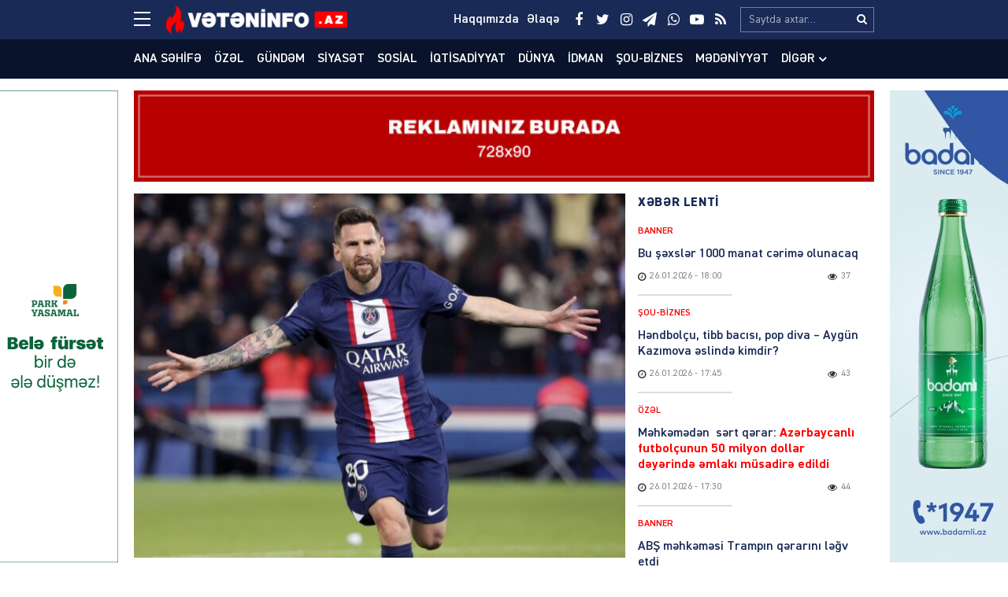

--- FILE ---
content_type: text/html; charset=UTF-8
request_url: https://veteninfo.az/joan-laporta-messini-geri-qaytarmaq-ucun-her-seyi-edeceyem
body_size: 20724
content:
<!DOCTYPE html>
<html lang="az">
<head>
<meta charset="utf-8" />
<meta http-equiv="X-UA-Compatible" content="IE=edge">
<meta name="viewport" content="width=device-width, initial-scale=1, maximum-scale=1, user-scalable=no, shrink-to-fit=no">
<link rel="profile" href="https://gmpg.org/xfn/11" />
<title>Joan Laporta: Messini geri qaytarmaq üçün hər şeyi edəcəyəm &#x2d; Veteninfo.Az</title>

<meta name="robots" content="max-snippet:-1,max-image-preview:large,max-video-preview:-1" />
<meta name="description" content="Vətəninfo.az xəbər verir ki, Joan Laporta s&ouml;z verib ki, &quot;Barselona&quot; Lionel Messini bu yay yenidən kluba qaytarmaq &uuml;&ccedil;&uuml;n hər şey edəcəyini bildirib." />
<meta property="og:image" content="https://veteninfo.az/public/storage/2023/01/media-messi-psg333-qmhse1r6xk9ovnygizap.jpg" />
<meta property="og:image:width" content="1920" />
<meta property="og:image:height" content="1303" />
<meta property="og:image:alt" content="image-messi-psg333" />
<meta property="og:locale" content="az_AZ" />
<meta property="og:type" content="article" />
<meta property="og:title" content="Joan Laporta: Messini geri qaytarmaq üçün hər şeyi edəcəyəm" />
<meta property="og:description" content="Vətəninfo.az xəbər verir ki, Joan Laporta s&ouml;z verib ki, &quot;Barselona&quot; Lionel Messini bu yay yenidən kluba qaytarmaq &uuml;&ccedil;&uuml;n hər şey edəcəyini bildirib. Argentinalı forvard 2021-ci ildə &quot;Kamp Nou&quot;" />
<meta property="og:url" content="https://veteninfo.az/joan-laporta-messini-geri-qaytarmaq-ucun-her-seyi-edeceyem" />
<meta property="og:site_name" content="Veteninfo.Az" />
<meta property="og:updated_time" content="2023-05-18T09:20+00:00" />
<meta property="article:publisher" content="https://www.facebook.com/Veteninfoaz" />
<meta property="fb:app_id" content="25453070801021268" />
<meta property="article:published_time" content="2023-05-18T09:20+00:00" />
<meta property="article:modified_time" content="2023-05-18T09:20+00:00" />
<meta name="twitter:card" content="summary_large_image" />
<meta name="twitter:site" content="@veteninfoaz" />
<meta name="twitter:title" content="Joan Laporta: Messini geri qaytarmaq üçün hər şeyi edəcəyəm" />
<meta name="twitter:description" content="Vətəninfo.az xəbər verir ki, Joan Laporta s&ouml;z verib ki, &quot;Barselona&quot; Lionel Messini bu yay yenidən kluba qaytarmaq &uuml;&ccedil;&uuml;n hər şey edəcəyini bildirib. Argentinalı forvard 2021-ci ildə &quot;Kamp Nou&quot;" />
<meta name="twitter:image" content="https://veteninfo.az/public/storage/2023/01/media-messi-psg333-qmhse1r6xk9ovnygizap.jpg" />
<meta name="twitter:image:width" content="1920" />
<meta name="twitter:image:height" content="1303" />
<meta name="twitter:image:alt" content="image-messi-psg333" />
<link rel="canonical" href="https://veteninfo.az/joan-laporta-messini-geri-qaytarmaq-ucun-her-seyi-edeceyem" />
<script type="application/ld+json">{"@context":"https://schema.org","@type":"BreadcrumbList","itemListElement":[{"@type":"ListItem","position":1,"item":{"@id":"https://veteninfo.az/","name":"Veteninfo.Az"}},{"@type":"ListItem","position":2,"item":{"@id":"https://veteninfo.az/category/banner","name":"Banner"}},{"@type":"ListItem","position":3,"item":{"@id":"https://veteninfo.az/joan-laporta-messini-geri-qaytarmaq-ucun-her-seyi-edeceyem","name":"Joan Laporta:\u00a0 \u00a0Messini geri qaytarmaq \u00fc\u00e7\u00fcn h\u0259r \u015feyi ed\u0259c\u0259y\u0259m"}}]}</script>
<meta name="google-site-verification" content="cMwOHwexEfUNF3-EWu6lUQid5yN24mhsorXBpA01ve4" />
<meta name="msvalidate.01" content="CA2C99804173E03E053617D43517D232" />
<meta name="yandex-verification" content="ea974f1b4e1965c4" />

<meta http-equiv="x-dns-prefetch-control" content="on">
<link rel="dns-prefetch" href="//google-analytics.com">
<link rel="dns-prefetch" href="//www.google-analytics.com">
<link rel="dns-prefetch" href="//ssl.google-analytics.com">
<link rel="dns-prefetch" href="//youtube.com">
<link rel="dns-prefetch" href="//ajax.cloudflare.com">
<link rel="dns-prefetch" href="//cdnjs.cloudflare.com">
<link rel="dns-prefetch" href="//connect.facebook.net">
<link rel="dns-prefetch" href="//platform.twitter.com">
<link rel="dns-prefetch" href="//syndication.twitter.com">
<link rel="dns-prefetch" href="//platform.instagram.com">
<link rel="dns-prefetch" href="//s.gravatar.com">
<link rel="dns-prefetch" href="//0.gravatar.com">
<link rel="dns-prefetch" href="//2.gravatar.com">
<link rel="dns-prefetch" href="//1.gravatar.com">
<link rel="dns-prefetch" href="//i0.wp.com">
			<link rel="apple-touch-icon" sizes="180x180" href="https://veteninfo.az/public/manifest/apple-touch-icon.png">
<link rel="icon" type="image/png" sizes="32x32" href="https://veteninfo.az/public/manifest/favicon-32x32.png">
<link rel="icon" type="image/png" sizes="16x16" href="https://veteninfo.az/public/manifest/favicon-16x16.png">
<link rel="manifest" href="https://veteninfo.az/public/manifest/site.webmanifest">
<link rel="mask-icon" href="https://veteninfo.az/public/manifest/safari-pinned-tab.svg" color="#890909">
<link rel="shortcut icon" href="https://veteninfo.az/public/manifest/favicon.ico">
<meta name="apple-mobile-web-app-title" content="Veteninfo.Az">
<meta name="application-name" content="Veteninfo.Az">
<meta name="msapplication-TileColor" content="#890909">
<meta name="msapplication-TileImage" content="https://veteninfo.az/public/manifest/mstile-144x144.png">
<meta name="msapplication-config" content="https://veteninfo.az/public/manifest/browserconfig.xml">
<meta name="theme-color" content="#ffffff">
<link rel="sitemap" type="application/xml" title="Sitemap" href="https://veteninfo.az/sitemap.xml" />
<link rel='stylesheet' href='https://veteninfo.az/public/front/main/assets/css/bootstrap.min.css?v=bf3b21' type='text/css' media='all' />
<link rel='stylesheet' href='https://veteninfo.az/public/front/main/assets/css/fonts.min.css?v=bf3b21' type='text/css' media='all' />
<link rel='stylesheet' href='https://veteninfo.az/public/front/main/assets/css/icons.min.css?v=bf3b21' type='text/css' media='all' />
<link rel='stylesheet' href='https://veteninfo.az/public/front/main/assets/css/animate.min.css?v=bf3b21' type='text/css' media='all' />
<link rel='stylesheet' href='https://veteninfo.az/public/front/main/assets/css/fancybox.min.css?v=bf3b21' type='text/css' media='all' />
<link rel='stylesheet' href='https://veteninfo.az/public/front/main/assets/css/swiper.min.css?v=bf3b21' type='text/css' media='all' />
<link rel='stylesheet' href='https://veteninfo.az/public/front/main/assets/css/fotorama.min.css?v=bf3b21' type='text/css' media='all' />
<link rel='stylesheet' href='https://veteninfo.az/public/front/main/assets/css/hamburgers.min.css?v=bf3b21' type='text/css' media='all' />
<link rel='stylesheet' href='https://veteninfo.az/public/front/main/assets/css/default.min.css?v=bf3b21' type='text/css' media='all' />
<link rel='stylesheet' href='https://veteninfo.az/public/front/main/assets/css/app.min.css?v=bf3b21' type='text/css' media='all' />
<link rel='stylesheet' href='https://veteninfo.az/public/front/main/assets/css/app-media.min.css?v=bf3b21' type='text/css' media='all' />
<link rel='stylesheet' href='https://veteninfo.az/public/front/main/assets/css/print.min.css?v=bf3b21' type='text/css' media='print' />
<script type="text/javascript">if (document.location.protocol != "https:") {document.location = document.URL.replace(/^http:/i, "https:");}</script>
<!-- Google tag (gtag.js) -->
<script async src="https://www.googletagmanager.com/gtag/js?id=G-Y9MZWX9EPP"></script>
<script>
  window.dataLayer = window.dataLayer || [];
  function gtag(){dataLayer.push(arguments);}
  gtag('js', new Date());

  gtag('config', 'G-Y9MZWX9EPP');
</script>

<!-- Yandex.Metrika counter -->
<script type="text/javascript">
    (function(m,e,t,r,i,k,a){
        m[i]=m[i]||function(){(m[i].a=m[i].a||[]).push(arguments)};
        m[i].l=1*new Date();
        for (var j = 0; j < document.scripts.length; j++) {if (document.scripts[j].src === r) { return; }}
        k=e.createElement(t),a=e.getElementsByTagName(t)[0],k.async=1,k.src=r,a.parentNode.insertBefore(k,a)
    })(window, document,'script','https://mc.yandex.ru/metrika/tag.js?id=105748761', 'ym');

    ym(105748761, 'init', {ssr:true, webvisor:true, clickmap:true, ecommerce:"dataLayer", accurateTrackBounce:true, trackLinks:true});
</script>
<noscript><div><img src="https://mc.yandex.ru/watch/105748761" style="position:absolute; left:-9999px;" alt="" /></div></noscript>
<!-- /Yandex.Metrika counter -->
<!--[if lt IE 9]>
<script src="https://veteninfo.az/public/front/main/assets/ie/html5shiv.min.js"></script>
<script src="https://veteninfo.az/public/front/main/assets/ie/respond.min.js"></script>
<![endif]-->
			
<!--LiveInternet counter--><script>
new Image().src = "https://counter.yadro.ru/hit?r"+
escape(document.referrer)+((typeof(screen)=="undefined")?"":
";s"+screen.width+"*"+screen.height+"*"+(screen.colorDepth?
screen.colorDepth:screen.pixelDepth))+";u"+escape(document.URL)+
";h"+escape(document.title.substring(0,150))+
";"+Math.random();</script><!--/LiveInternet-->

</head>
<body id="app" class="post-template-default single single-post postid-66625 single-format-standard" >
<div id="fb-root"></div>
<script async defer crossorigin="anonymous" src="https://connect.facebook.net/az_AZ/sdk.js#xfbml=1&version=v24.0&appId=25453070801021268"></script>

<header id="header" class="header-class" role="banner">
<div class="header-top">
<div class="container-fluid container-wrap">
<div class="slick">
<button class="hamburger hamburger--spin" type="button" aria-label="Menu" aria-controls="navigation">
<span class="hamburger-box">
<span class="hamburger-inner"></span>
</span>
</div>
<div class="logo">
<a href="https://veteninfo.az/" title="Keçid et-Veteninfo.Az" class="logo-link"><img src="https://veteninfo.az/public/storage/2021/04/media-logo-wgcts4yobrh5l87u90if.png" alt="logo-veteninfo-az"></a></div>
<div class="logo-icon">
</div>
<div class="search">
<form role="search"  method="get" class="search-form" action="https://veteninfo.az/">
<label for="search-form-1" class="sr-only">Search&hellip;</label>
<input type="search" id="search-form-1" name="s" class="search-field" autocomplete="off" minlength="3" placeholder="Saytda axtar&hellip;" value=""/>
<button type="submit" class="search-submit" title="Axtar"><i class="fa fa-search" aria-hidden="true"></i></button>
</form></div>
<div class="social">
<ul class="social-list"><li class="facebook"><a href="https://www.facebook.com/Veteninfoaz" target="_blank" title="Keçid et-Facebook" rel="nofollow"><i class="fa fa-facebook" aria-hidden="true"></i></a></li><li class="twitter"><a href="https://twitter.com/NCanbaxisli" target="_blank" title="Keçid et-Twitter" rel="nofollow"><i class="fa fa-twitter" aria-hidden="true"></i></a></li><li class="instagram"><a href="https://www.instagram.com/veteninfo.az/" target="_blank" title="Keçid et-Instagram" rel="nofollow"><i class="fa fa-instagram" aria-hidden="true"></i></a></li><li class="telegram"><a href="https://t.me/veteninfo" target="_blank" title="Keçid et-Telegram" rel="nofollow"><i class="fa fa-paper-plane" aria-hidden="true"></i></a></li><li class="whatsapp"><a href="https://wa.me/+994772700990" target="_blank" title="Keçid et-Whatsapp" rel="nofollow"><i class="fa fa-whatsapp" aria-hidden="true"></i></a></li><li class="youtube"><a href="https://youtube.com/channel/UCvB4pxkhBGKFjxvw1RIkmUA" target="_blank" title="Keçid et-Youtube" rel="nofollow"><i class="fa fa-youtube-play" aria-hidden="true"></i></a></li><li class="rss"><a href="https://www.veteninfo.az/feed" target="_blank" title="Keçid et-RSS" rel="nofollow"><i class="fa fa-rss" aria-hidden="true"></i></a></li></ul></div>
<div class="links">
<ul class="header-links-list"><li class=""><a href="https://veteninfo.az/haqqimizda" title="Keçid et-Haqqımızda"><span>Haqqımızda</span></a></li><li class=""><a href="https://veteninfo.az/elaqe" title="Keçid et-Əlaqə"><span>Əlaqə</span></a></li></ul></div>
</div>
<div id="megamenu" class="megamenu-class">
<div class="megamenu-container container-fluid container-wrap">
<div class="megamenu-row row">
<div class="mega-col col-lg-12 col-md-12 col-sm-12 col-xs-12">
<div class="megamenu-search">
<form role="search"  method="get" class="search-form" action="https://veteninfo.az/">
<label for="search-form-2" class="sr-only">Search&hellip;</label>
<input type="search" id="search-form-2" name="s" class="search-field" autocomplete="off" minlength="3" placeholder="Saytda axtar&hellip;" value=""/>
<button type="submit" class="search-submit" title="Axtar"><i class="fa fa-search" aria-hidden="true"></i></button>
</form></div>
</div>
<div class="mega-col col-lg-5 col-md-6 col-sm-12 col-xs-12">
<div class="megamenu-categories">
<div class="megamenu-title">Kateqoriyalar</div>
<nav aria-label="Categories" role="navigation">
<ul id="mega-menu-categories-navigation" class="mega-menu-categories-class" itemscope itemtype="http://www.schema.org/SiteNavigationElement"><li id="menu-item-38" class="main-menu-item menu-item menu-item-type-taxonomy menu-item-object-category" itemprop="name"><a href="https://veteninfo.az/category/gundem" class="menu-link main-menu-link" itemprop="url">Gündəm</a></li>
<li id="menu-item-39" class="main-menu-item menu-item menu-item-type-taxonomy menu-item-object-category" itemprop="name"><a href="https://veteninfo.az/category/siyaset" class="menu-link main-menu-link" itemprop="url">Siyasət</a></li>
<li id="menu-item-40" class="main-menu-item menu-item menu-item-type-taxonomy menu-item-object-category" itemprop="name"><a href="https://veteninfo.az/category/sosial" class="menu-link main-menu-link" itemprop="url">Sosial</a></li>
<li id="menu-item-41" class="main-menu-item menu-item menu-item-type-taxonomy menu-item-object-category" itemprop="name"><a href="https://veteninfo.az/category/iqtisadiyyat" class="menu-link main-menu-link" itemprop="url">İqtisadiyyat</a></li>
<li id="menu-item-42" class="main-menu-item menu-item menu-item-type-taxonomy menu-item-object-category" itemprop="name"><a href="https://veteninfo.az/category/dunya" class="menu-link main-menu-link" itemprop="url">Dünya</a></li>
<li id="menu-item-43" class="main-menu-item menu-item menu-item-type-taxonomy menu-item-object-category" itemprop="name"><a href="https://veteninfo.az/category/hadise" class="menu-link main-menu-link" itemprop="url">Hadisə</a></li>
<li id="menu-item-44" class="main-menu-item menu-item menu-item-type-taxonomy menu-item-object-category current-post-ancestor current-menu-parent current-post-parent" itemprop="name"><a href="https://veteninfo.az/category/idman" class="menu-link main-menu-link" itemprop="url">İdman</a></li>
<li id="menu-item-45" class="main-menu-item menu-item menu-item-type-taxonomy menu-item-object-category" itemprop="name"><a href="https://veteninfo.az/category/sou-biznes" class="menu-link main-menu-link" itemprop="url">Şou-biznes</a></li>
<li id="menu-item-46" class="main-menu-item menu-item menu-item-type-taxonomy menu-item-object-category" itemprop="name"><a href="https://veteninfo.az/category/medeniyyet" class="menu-link main-menu-link" itemprop="url">Mədəniyyət</a></li>
<li id="menu-item-47" class="main-menu-item menu-item menu-item-type-taxonomy menu-item-object-category" itemprop="name"><a href="https://veteninfo.az/category/video" class="menu-link main-menu-link" itemprop="url">Video</a></li>
<li id="menu-item-97" class="main-menu-item menu-item menu-item-type-taxonomy menu-item-object-category" itemprop="name"><a href="https://veteninfo.az/category/region" class="menu-link main-menu-link" itemprop="url">Region</a></li>
<li id="menu-item-98" class="main-menu-item menu-item menu-item-type-taxonomy menu-item-object-category" itemprop="name"><a href="https://veteninfo.az/category/parlament" class="menu-link main-menu-link" itemprop="url">Parlament</a></li>
<li id="menu-item-99" class="main-menu-item menu-item menu-item-type-taxonomy menu-item-object-category" itemprop="name"><a href="https://veteninfo.az/category/diaspor" class="menu-link main-menu-link" itemprop="url">Diaspor</a></li>
<li id="menu-item-313" class="main-menu-item menu-item menu-item-type-taxonomy menu-item-object-category" itemprop="name"><a href="https://veteninfo.az/category/writers" class="menu-link main-menu-link" itemprop="url">Yazarlar</a></li>
<li id="menu-item-314" class="main-menu-item menu-item menu-item-type-taxonomy menu-item-object-category" itemprop="name"><a href="https://veteninfo.az/category/interview" class="menu-link main-menu-link" itemprop="url">Müsahibə</a></li>
</ul></nav>
</div>
</div>
<div class="mega-col col-lg-2 col-md-6 col-sm-12 col-xs-12">
<div class="megamenu-pages">
<div class="megamenu-title">Səhifələr</div>
<nav aria-label="Pages" role="navigation">
<ul id="mega-menu-pages-navigation" class="mega-menu-pages-class" itemscope itemtype="http://www.schema.org/SiteNavigationElement"><li id="menu-item-48" class="main-menu-item menu-item menu-item-type-custom menu-item-object-custom menu-item-home" itemprop="name"><a href="https://veteninfo.az/" class="menu-link main-menu-link" itemprop="url">Ana səhifə</a></li>
<li id="menu-item-49" class="main-menu-item menu-item menu-item-type-post_type menu-item-object-page" itemprop="name"><a href="https://veteninfo.az/haqqimizda" class="menu-link main-menu-link" itemprop="url">Haqqımızda</a></li>
<li id="menu-item-50" class="main-menu-item menu-item menu-item-type-post_type menu-item-object-page" itemprop="name"><a href="https://veteninfo.az/elaqe" class="menu-link main-menu-link" itemprop="url">Əlaqə</a></li>
<li id="menu-item-51" class="main-menu-item menu-item menu-item-type-post_type menu-item-object-page" itemprop="name"><a href="https://veteninfo.az/media-ucun" class="menu-link main-menu-link" itemprop="url">Media üçün</a></li>
<li id="menu-item-114" class="main-menu-item menu-item menu-item-type-custom menu-item-object-custom" itemprop="name"><a href="http://old.veteninfo.com/" class="menu-link main-menu-link" itemprop="url">Köhnə versiya</a></li>
</ul></nav>
</div>
</div>
<div class="mega-col col-lg-5 col-md-12 col-sm-12 col-xs-12">
<div class="megamenu-information">
<div class="megamenu-title">Əlaqə</div>
<div class="megamenu-contacts">
<ul class="contacts-list"><li class="phone"><a href="tel:+994125026623" target="_blank" title="Keçid et-012 502-66-23" rel="nofollow"><i class="fa fa-fax" aria-hidden="true"></i><span>012 502-66-23</span></a></li><li class="phone"><a href="tel:+9947067384 4" target="_blank" title="Keçid et-070 673-84-74" rel="nofollow"><i class="fa fa-fax" aria-hidden="true"></i><span>070 673-84-74</span></a></li><li class="whatsapp"><a href="https://wa.me/+994559106650" target="_blank" title="Keçid et-055 910-66-50" rel="nofollow"><i class="fa fa-whatsapp" aria-hidden="true"></i><span>055 910-66-50</span></a></li><li class="mail"><a href="/cdn-cgi/l/email-protection#9ef7f0f8f1dee8fbeafbf0f7f0f8f1b0ffe4" target="_blank" title="Keçid et-info@veteninfo.az" rel="nofollow"><i class="fa fa-envelope-o" aria-hidden="true"></i><span><span class="__cf_email__" data-cfemail="4821262e27083e2d3c2d2621262e27662932">[email&#160;protected]</span></span></a></li><li class="mail"><a href="/cdn-cgi/l/email-protection#9ef0fff6f7faa9abdef3fff7f2b0eceb" target="_blank" title="Keçid et-nahid75@mail.ru" rel="nofollow"><i class="fa fa-envelope-o" aria-hidden="true"></i><span><span class="__cf_email__" data-cfemail="59373831303d6e6c1934383035772b2c">[email&#160;protected]</span></span></a></li><li class="map"><a href="https://goo.gl/maps/F4gRizyrDaTvNpVE6" target="_blank" title="Keçid et-Bakı, Zərifə Əliyeva 32" rel="nofollow"><i class="fa fa-map-o" aria-hidden="true"></i><span>Bakı, Zərifə Əliyeva 32</span></a></li></ul></div>
<div class="megamenu-socials">
<ul class="social-list"><li class="facebook"><a href="https://www.facebook.com/Veteninfoaz" target="_blank" title="Keçid et-Facebook" rel="nofollow"><i class="fa fa-facebook" aria-hidden="true"></i></a></li><li class="twitter"><a href="https://twitter.com/NCanbaxisli" target="_blank" title="Keçid et-Twitter" rel="nofollow"><i class="fa fa-twitter" aria-hidden="true"></i></a></li><li class="instagram"><a href="https://www.instagram.com/veteninfo.az/" target="_blank" title="Keçid et-Instagram" rel="nofollow"><i class="fa fa-instagram" aria-hidden="true"></i></a></li><li class="telegram"><a href="https://t.me/veteninfo" target="_blank" title="Keçid et-Telegram" rel="nofollow"><i class="fa fa-paper-plane" aria-hidden="true"></i></a></li><li class="whatsapp"><a href="https://wa.me/+994772700990" target="_blank" title="Keçid et-Whatsapp" rel="nofollow"><i class="fa fa-whatsapp" aria-hidden="true"></i></a></li><li class="youtube"><a href="https://youtube.com/channel/UCvB4pxkhBGKFjxvw1RIkmUA" target="_blank" title="Keçid et-Youtube" rel="nofollow"><i class="fa fa-youtube-play" aria-hidden="true"></i></a></li><li class="rss"><a href="https://www.veteninfo.az/feed" target="_blank" title="Keçid et-RSS" rel="nofollow"><i class="fa fa-rss" aria-hidden="true"></i></a></li></ul></div>
</div>
</div>
</div>
</div>
</div>
<div id="overlay" class="overlay-class"></div>
</div>
<div class="header-bottom">
<div class="container-fluid container-wrap">
<div class="area-fluid">
<ul id="header-menu-navigation" class="header-menu-class"><li id="menu-item-23" class="menu-item menu-item-type-custom menu-item-object-custom menu-item-home menu-item-23"><a href="https://veteninfo.az/">Ana səhifə</a></li>
<li id="menu-item-54035" class="menu-item menu-item-type-taxonomy menu-item-object-category current-post-ancestor current-menu-parent current-post-parent menu-item-54035"><a href="https://veteninfo.az/category/ozel">Özəl</a></li>
<li id="menu-item-24" class="menu-item menu-item-type-taxonomy menu-item-object-category menu-item-24"><a href="https://veteninfo.az/category/gundem">Gündəm</a></li>
<li id="menu-item-25" class="menu-item menu-item-type-taxonomy menu-item-object-category menu-item-25"><a href="https://veteninfo.az/category/siyaset">Siyasət</a></li>
<li id="menu-item-26" class="menu-item menu-item-type-taxonomy menu-item-object-category menu-item-26"><a href="https://veteninfo.az/category/sosial">Sosial</a></li>
<li id="menu-item-27" class="menu-item menu-item-type-taxonomy menu-item-object-category menu-item-27"><a href="https://veteninfo.az/category/iqtisadiyyat">İqtisadiyyat</a></li>
<li id="menu-item-28" class="menu-item menu-item-type-taxonomy menu-item-object-category menu-item-28"><a href="https://veteninfo.az/category/dunya">Dünya</a></li>
<li id="menu-item-30" class="menu-item menu-item-type-taxonomy menu-item-object-category current-post-ancestor current-menu-parent current-post-parent menu-item-30"><a href="https://veteninfo.az/category/idman">İdman</a></li>
<li id="menu-item-31" class="menu-item menu-item-type-taxonomy menu-item-object-category menu-item-31"><a href="https://veteninfo.az/category/sou-biznes">Şou-biznes</a></li>
<li id="menu-item-32" class="menu-item menu-item-type-taxonomy menu-item-object-category menu-item-32"><a href="https://veteninfo.az/category/medeniyyet">Mədəniyyət</a></li>
<li id="menu-item-113" class="menu-item menu-item-type-taxonomy menu-item-object-category menu-item-has-children menu-item-113"><a href="https://veteninfo.az/category/other">Digər</a>
<ul class="sub-menu">
	<li id="menu-item-29" class="menu-item menu-item-type-taxonomy menu-item-object-category menu-item-29"><a href="https://veteninfo.az/category/hadise">Hadisə</a></li>
	<li id="menu-item-33" class="menu-item menu-item-type-taxonomy menu-item-object-category menu-item-33"><a href="https://veteninfo.az/category/video">Video</a></li>
	<li id="menu-item-94" class="menu-item menu-item-type-taxonomy menu-item-object-category menu-item-94"><a href="https://veteninfo.az/category/region">Region</a></li>
	<li id="menu-item-95" class="menu-item menu-item-type-taxonomy menu-item-object-category menu-item-95"><a href="https://veteninfo.az/category/parlament">Parlament</a></li>
	<li id="menu-item-96" class="menu-item menu-item-type-taxonomy menu-item-object-category menu-item-96"><a href="https://veteninfo.az/category/diaspor">Diaspor</a></li>
	<li id="menu-item-311" class="menu-item menu-item-type-taxonomy menu-item-object-category menu-item-311"><a href="https://veteninfo.az/category/writers">Yazarlar</a></li>
	<li id="menu-item-312" class="menu-item menu-item-type-taxonomy menu-item-object-category menu-item-312"><a href="https://veteninfo.az/category/interview">Müsahibə</a></li>
</ul>
</li>
</ul></div>
</div>
</div>
</header><main id="main" class="main-class">
<div class="sector widgets widget-ads widget-ads-archive"><div class="container-fluid container-wrap"><div id="media_image-21" class="widget widget_media_image"><a href="https://veteninfo.az/elaqe"><img width="728" height="90" src="https://veteninfo.az/public/storage/2025/03/media-reklam-veteninfo-xljik7c0uw6p8br1vmg5.jpg" class="image wp-image-134177  attachment-full size-full" alt="image-reklam-veteninfo" loading="lazy" style="max-width: 100%; height: auto;" srcset="https://veteninfo.az/public/storage/2025/03/media-reklam-veteninfo-xljik7c0uw6p8br1vmg5.jpg 728w, https://veteninfo.az/public/storage/2025/03/media-reklam-veteninfo-xljik7c0uw6p8br1vmg5-300x37.jpg 300w" sizes="(max-width: 728px) 100vw, 728px" /></a></div></div></div><div id="post-container" class="container-fluid container-wrap">
<section id="content" class="content-class ">
<article id="content-66625" class="content-item" role="article">
<div id="content-item-66625" class="content-item-inner">
<div class="content-image"><figure class="figure-media"><a href="https://veteninfo.az/public/storage/2023/01/media-messi-psg333-qmhse1r6xk9ovnygizap.jpg" data-fancybox data-caption="Joan Laporta:   Messini geri qaytarmaq üçün hər şeyi edəcəyəm" title="Joan Laporta:   Messini geri qaytarmaq üçün hər şeyi edəcəyəm" rel="bookmark"><img width="620" height="460" src="https://veteninfo.az/public/storage/2023/01/media-messi-psg333-qmhse1r6xk9ovnygizap-620x460.jpg" class="image-fill animated fadeIn" alt="image-messi-psg333" loading="lazy" /><img src="https://veteninfo.az/public/front/main/assets/img/default/share-medium.jpg?v=bf3b21" class="image-cover" alt="backend"></a></figure></div><div class="content-meta"><div class="meta-category meta-item meta-taxonomy-category"><span><a href="https://veteninfo.az/category/banner" title="Banner &#8211; Son xəbərlər, hadisələr, yeniliklər, anonslar, məlumatlar, qaynar xəbərlər və video reportajlar www.veteninfo.az-da" rel="bookmark"><i class="fa fa-tag"></i>Banner</a></span></div><div class="meta-date meta-item"><time class="published" datetime="2023-05-18T13:20:39+04:00"><i class="fa fa-clock-o" aria-hidden="true"></i><span>18.05.2023</span><span>&nbsp;-&nbsp;13:20</span></time><time class="updated hide" datetime="2023-05-18T13:20:39+04:00"></time></div><div class="meta-views meta-item"><i class="fa fa-eye" aria-hidden="true"></i><span>365</span></div></div><div class="content-title"><h1 class="heading">Joan Laporta:   Messini geri qaytarmaq üçün hər şeyi edəcəyəm</h1></div><div class="sector widgets widget-ads widget-ads-content-top"><div id="media_image-23" class="widget widget_media_image"><a href="https://veteninfo.az/elaqe"><img width="728" height="90" src="https://veteninfo.az/public/storage/2025/03/media-reklam-veteninfo-xljik7c0uw6p8br1vmg5.jpg" class="image wp-image-134177  attachment-full size-full" alt="image-reklam-veteninfo" loading="lazy" style="max-width: 100%; height: auto;" srcset="https://veteninfo.az/public/storage/2025/03/media-reklam-veteninfo-xljik7c0uw6p8br1vmg5.jpg 728w, https://veteninfo.az/public/storage/2025/03/media-reklam-veteninfo-xljik7c0uw6p8br1vmg5-300x37.jpg 300w" sizes="(max-width: 728px) 100vw, 728px" /></a></div></div><div class="content-entry"><div class="entry" itemprop="articleBody"><p><strong>Vətəninfo.az</strong> xəbər verir ki, Joan Laporta söz verib ki, &#8220;Barselona&#8221; Lionel Messini bu yay yenidən kluba qaytarmaq üçün hər şey edəcəyini bildirib.</p>
<p>Argentinalı forvard 2021-ci ildə &#8220;Kamp Nou&#8221;nu tərk etdi, çünki maliyyə çətinlikləri ona yeni müqavilənin verilməsini qeyri-mümkün etdi. Son iki il Fransada Paris Saint-Germain-də keçib, lakin 35 yaşlı futbolçunun müqaviləsi indi azad agentliyə doğru gedir. Barca-nın yeddiqat Ballon d&#8217;Or qalibi üçün heyrətamiz bir razılaşma əldə etməzdən əvvəl aradan qaldırılması üçün bir neçə maneə var, lakin Laporta həyəcanlı tərəfdarların xəyallarını gerçəkləşdirmək üçün əlindən gələni edəcəyinə söz verdi.</p>
<p>Laporta, Blauqrananın bazar günü 2022-23 La Liqa çempionluğunu qazandığını gördükdən sonra Jijantesə deyib: &#8220;Leo Messini Barselonaya qaytarmaq üçün əlimizdən gələni edəcəyik.&#8221;</p>
<p>&nbsp;</p>
</div></div><div class="fb-like" data-href="https://veteninfo.az/joan-laporta-messini-geri-qaytarmaq-ucun-her-seyi-edeceyem" data-width="" data-layout="" data-action="" data-size="large" data-share="true"></div><br><br><div class="content-social"><div class="follow facebook"><a href="https://www.facebook.com/Veteninfoaz" title="Keçid et-Facebook" target="_blank"><div class="follow-icon"><i class="fa fa-facebook" aria-hidden="true"></i></div><div class="follow-message">Bizim Facebook kanalımıza abunə olun</div></a></div></div><hr/>
<div class="content-share">
<ul id="sharebox-66625" class="sharebox">
<li>
<a target="_blank" title="Paylaş: Facebook" class="facebook" onClick="popup = window.open('https://www.facebook.com/sharer.php?u=https://veteninfo.az/joan-laporta-messini-geri-qaytarmaq-ucun-her-seyi-edeceyem&amp;t=Joan Laporta:   Messini geri qaytarmaq üçün hər şeyi edəcəyəm', 'PopupPage', 'height=450,width=500,scrollbars=yes,resizable=yes'); return false" href="#"><img src="https://veteninfo.az/public/front/main/assets/svg/social/facebook.svg" alt="facebook"></a>
</li>
<li>
<a target="_blank" title="Paylaş: Twitter" class="twitter" onClick="popup = window.open('https://twitter.com/intent/tweet?url=https://veteninfo.az/joan-laporta-messini-geri-qaytarmaq-ucun-her-seyi-edeceyem&amp;text=Joan Laporta:   Messini geri qaytarmaq üçün hər şeyi edəcəyəm', 'PopupPage', 'height=450,width=500,scrollbars=yes,resizable=yes'); return false" href="#"><img src="https://veteninfo.az/public/front/main/assets/svg/social/twitter.svg" alt="twitter"></a>
</li>
<li>
<a target="_blank" title="Paylaş: Whatsapp" class="whatsapp" onClick="popup = window.open('https://web.whatsapp.com/send?text=https://veteninfo.az/joan-laporta-messini-geri-qaytarmaq-ucun-her-seyi-edeceyem', 'PopupPage', 'height=450,width=500,scrollbars=yes,resizable=yes'); return false" href="#"><img src="https://veteninfo.az/public/front/main/assets/svg/social/whatsapp.svg" alt="whatsapp"></a>
</li>
<li>
<a target="_blank" title="Paylaş: Messenger" class="messenger" onClick="popup = window.open('https://www.facebook.com/dialog/send?link=https://veteninfo.az/joan-laporta-messini-geri-qaytarmaq-ucun-her-seyi-edeceyem&amp;app_id=25453070801021268&redirect_uri=https://veteninfo.az/', 'PopupPage', 'height=450,width=500,scrollbars=yes,resizable=yes'); return false" href="#"><img src="https://veteninfo.az/public/front/main/assets/svg/social/messenger.svg" alt="messenger"></a>
</li>
<li>
<a target="_blank" title="Paylaş: Telegram" class="telegram" onClick="popup = window.open('https://t.me/share/url?url=https://veteninfo.az/joan-laporta-messini-geri-qaytarmaq-ucun-her-seyi-edeceyem&amp;text=Joan Laporta:   Messini geri qaytarmaq üçün hər şeyi edəcəyəm', 'PopupPage', 'height=450,width=500,scrollbars=yes,resizable=yes'); return false" href="#"><img src="https://veteninfo.az/public/front/main/assets/svg/social/telegram.svg" alt="telegram"></a>
</li>
<li class="noview">
<a target="_blank" title="Paylaş: VKontakte" class="vk" onClick="popup = window.open('http://vk.com/share.php?url=https://veteninfo.az/joan-laporta-messini-geri-qaytarmaq-ucun-her-seyi-edeceyem&amp;title=Joan Laporta:   Messini geri qaytarmaq üçün hər şeyi edəcəyəm', 'PopupPage', 'height=450,width=500,scrollbars=yes,resizable=yes'); return false" href="#"><img src="https://veteninfo.az/public/front/main/assets/svg/social/vkontakte.svg" alt="vkontakte"></a>
</li>
<li class="noview">
<a target="_blank" title="Paylaş: Odnoklassniki" class="ok" onClick="popup = window.open('https://connect.ok.ru/dk?st.cmd=WidgetSharePreview&st.shareUrl=https://veteninfo.az/joan-laporta-messini-geri-qaytarmaq-ucun-her-seyi-edeceyem', 'PopupPage', 'height=450,width=500,scrollbars=yes,resizable=yes'); return false" href="#"><img src="https://veteninfo.az/public/front/main/assets/svg/social/odnoklassniki.svg" alt="odnoklassniki"></a>
</li>
<li class="noview">
<a target="_blank" title="Send to e-mail" class="email" onClick="popup = window.open('mailto:?subject=Joan Laporta:   Messini geri qaytarmaq üçün hər şeyi edəcəyəm&amp;body=https://veteninfo.az/joan-laporta-messini-geri-qaytarmaq-ucun-her-seyi-edeceyem', 'PopupPage', 'height=450,width=500,scrollbars=yes,resizable=yes'); return false" href="#"><img src="https://veteninfo.az/public/front/main/assets/svg/social/email.svg" alt="email"></a>
</li>
<li class="noview">
<button target="_blank" title="Print" class="print" onClick="window.print();" role="button"><img src="https://veteninfo.az/public/front/main/assets/svg/social/print.svg" alt="print"></button>
</li>
<li class="hidden-lg hidden-md share-button">
<button target="_blank" title="Other social networks" class="share" role="button"><img src="https://veteninfo.az/public/front/main/assets/svg/social/share.svg" alt="share"></button>
</li>
</ul>
</div>
</div>
<div class="clearfix"></div>
<div class="clearfix"></div>
</article><div class="content-related"><div class="related-title"><h2>Bənzər xəbərlər</h2></div><div class="related-list grid-list"><div class="list-load"><article id="article-158996" class="article-item list-item" role="article">
<div class="list-item-inner">
<div class="article-image"><figure class="figure-media"><a href="https://veteninfo.az/bu-sexsler-1000-manat-cerime-olunacaq" title="Bu şəxslər 1000 manat cərimə olunacaq" rel="bookmark"><img width="300" height="225" src="https://veteninfo.az/public/storage/2026/01/media-1-0pkg8vwetmusib34251x-300x225.jpg" class="image-fill animated fadeIn" alt="image-1" loading="lazy" /><img src="https://veteninfo.az/public/front/main/assets/img/default/share-small.jpg?v=bf3b21" class="image-cover" alt="backend"></a></figure></div><div class="article-category"><div class="meta-category meta-item meta-taxonomy-category"><span><a href="https://veteninfo.az/category/banner" title="Banner &#8211; Son xəbərlər, hadisələr, yeniliklər, anonslar, məlumatlar, qaynar xəbərlər və video reportajlar www.veteninfo.az-da" rel="bookmark"><i class="fa fa-tag"></i>Banner</a></span></div></div><div class="article-meta"><div class="meta-date meta-item"><time class="published" datetime="2026-01-26T18:00:14+04:00"><i class="fa fa-clock-o" aria-hidden="true"></i><span>26.01.2026</span><span>&nbsp;-&nbsp;18:00</span></time><time class="updated hide" datetime="2026-01-26T17:22:09+04:00"></time></div><div class="meta-views meta-item"><i class="fa fa-eye" aria-hidden="true"></i><span>37</span></div></div><div class="article-title"><div class="heading"><a href="https://veteninfo.az/bu-sexsler-1000-manat-cerime-olunacaq" title="Bu şəxslər 1000 manat cərimə olunacaq" rel="bookmark">Bu şəxslər 1000 manat cərimə olunacaq</a></div></div></div>
</article><article id="article-158992" class="article-item list-item" role="article">
<div class="list-item-inner">
<div class="article-image"><figure class="figure-media"><a href="https://veteninfo.az/mehkemeden-sert-qerar-azerbaycanli-futbolcunun-50-milyon-dollar-deyerinde-emlaki-musadire-edildi" title="Məhkəmədən  sərt qərar: Azərbaycanlı futbolçunun 50 milyon dollar dəyərində əmlakı müsadirə edildi" rel="bookmark"><img width="300" height="225" src="https://veteninfo.az/public/storage/2026/01/media-1-nxk1yovw60rszuba7flj-300x225.jpg" class="image-fill animated fadeIn" alt="image-1" loading="lazy" /><img src="https://veteninfo.az/public/front/main/assets/img/default/share-small.jpg?v=bf3b21" class="image-cover" alt="backend"></a></figure></div><div class="article-category"><div class="meta-category meta-item meta-taxonomy-category"><span><a href="https://veteninfo.az/category/ozel" title="Özəl &#8211; Son xəbərlər, hadisələr, yeniliklər, anonslar, məlumatlar, qaynar xəbərlər və video reportajlar www.veteninfo.az-da" rel="bookmark"><i class="fa fa-tag"></i>Özəl</a></span></div></div><div class="article-meta"><div class="meta-date meta-item"><time class="published" datetime="2026-01-26T17:30:59+04:00"><i class="fa fa-clock-o" aria-hidden="true"></i><span>26.01.2026</span><span>&nbsp;-&nbsp;17:30</span></time><time class="updated hide" datetime="2026-01-26T16:46:15+04:00"></time></div><div class="meta-views meta-item"><i class="fa fa-eye" aria-hidden="true"></i><span>44</span></div></div><div class="article-title"><div class="heading"><a href="https://veteninfo.az/mehkemeden-sert-qerar-azerbaycanli-futbolcunun-50-milyon-dollar-deyerinde-emlaki-musadire-edildi" title="Məhkəmədən  sərt qərar: Azərbaycanlı futbolçunun 50 milyon dollar dəyərində əmlakı müsadirə edildi" rel="bookmark">Məhkəmədən  sərt qərar: <span style="color: #ff0000;"><strong>Azərbaycanlı futbolçunun 50 milyon dollar dəyərində əmlakı müsadirə edildi</strong></span>
&nbsp;
</a></div></div></div>
</article><article id="article-158976" class="article-item list-item" role="article">
<div class="list-item-inner">
<div class="article-image"><figure class="figure-media"><a href="https://veteninfo.az/abs-mehkemesi-trampin-qerarini-legv-etdi" title="ABŞ məhkəməsi Trampın qərarını ləğv etdi" rel="bookmark"><img width="300" height="225" src="https://veteninfo.az/public/storage/2026/01/media-1-t24lvh8c3z9ioswerjpf-300x225.jpg" class="image-fill animated fadeIn" alt="image-1" loading="lazy" /><img src="https://veteninfo.az/public/front/main/assets/img/default/share-small.jpg?v=bf3b21" class="image-cover" alt="backend"></a></figure></div><div class="article-category"><div class="meta-category meta-item meta-taxonomy-category"><span><a href="https://veteninfo.az/category/banner" title="Banner &#8211; Son xəbərlər, hadisələr, yeniliklər, anonslar, məlumatlar, qaynar xəbərlər və video reportajlar www.veteninfo.az-da" rel="bookmark"><i class="fa fa-tag"></i>Banner</a></span></div></div><div class="article-meta"><div class="meta-date meta-item"><time class="published" datetime="2026-01-26T17:15:24+04:00"><i class="fa fa-clock-o" aria-hidden="true"></i><span>26.01.2026</span><span>&nbsp;-&nbsp;17:15</span></time><time class="updated hide" datetime="2026-01-26T16:15:39+04:00"></time></div><div class="meta-views meta-item"><i class="fa fa-eye" aria-hidden="true"></i><span>50</span></div></div><div class="article-title"><div class="heading"><a href="https://veteninfo.az/abs-mehkemesi-trampin-qerarini-legv-etdi" title="ABŞ məhkəməsi Trampın qərarını ləğv etdi" rel="bookmark">ABŞ məhkəməsi Trampın qərarını ləğv etdi</a></div></div></div>
</article><article id="article-158980" class="article-item list-item" role="article">
<div class="list-item-inner">
<div class="article-image"><figure class="figure-media"><a href="https://veteninfo.az/avropa-ittifaqi-rusiyadan-qaz-idxalini-qadagan-edib" title="Avropa İttifaqı Rusiyadan qaz idxalını qadağan edib" rel="bookmark"><img width="300" height="225" src="https://veteninfo.az/public/storage/2026/01/media-1-uhgq96k3mltcsja8np74-300x225.webp" class="image-fill animated fadeIn" alt="image-1" loading="lazy" /><img src="https://veteninfo.az/public/front/main/assets/img/default/share-small.jpg?v=bf3b21" class="image-cover" alt="backend"></a></figure></div><div class="article-category"><div class="meta-category meta-item meta-taxonomy-category"><span><a href="https://veteninfo.az/category/ozel" title="Özəl &#8211; Son xəbərlər, hadisələr, yeniliklər, anonslar, məlumatlar, qaynar xəbərlər və video reportajlar www.veteninfo.az-da" rel="bookmark"><i class="fa fa-tag"></i>Özəl</a></span></div></div><div class="article-meta"><div class="meta-date meta-item"><time class="published" datetime="2026-01-26T16:30:23+04:00"><i class="fa fa-clock-o" aria-hidden="true"></i><span>26.01.2026</span><span>&nbsp;-&nbsp;16:30</span></time><time class="updated hide" datetime="2026-01-26T15:41:13+04:00"></time></div><div class="meta-views meta-item"><i class="fa fa-eye" aria-hidden="true"></i><span>57</span></div></div><div class="article-title"><div class="heading"><a href="https://veteninfo.az/avropa-ittifaqi-rusiyadan-qaz-idxalini-qadagan-edib" title="Avropa İttifaqı Rusiyadan qaz idxalını qadağan edib" rel="bookmark">Avropa İttifaqı Rusiyadan qaz idxalını qadağan edib</a></div></div></div>
</article><article id="article-158982" class="article-item list-item" role="article">
<div class="list-item-inner">
<div class="article-image"><figure class="figure-media"><a href="https://veteninfo.az/generalin-oglu-kecmis-sevgilisini-tehdid-edir" title="Generalın oğlu keçmiş sevgilisini təhdid edir?" rel="bookmark"><img width="300" height="225" src="https://veteninfo.az/public/storage/2026/01/media-1-hb7xnyw021p548ta6rzq-300x225.jpeg" class="image-fill animated fadeIn" alt="image-1" loading="lazy" /><img src="https://veteninfo.az/public/front/main/assets/img/default/share-small.jpg?v=bf3b21" class="image-cover" alt="backend"></a></figure></div><div class="article-category"><div class="meta-category meta-item meta-taxonomy-category"><span><a href="https://veteninfo.az/category/banner" title="Banner &#8211; Son xəbərlər, hadisələr, yeniliklər, anonslar, məlumatlar, qaynar xəbərlər və video reportajlar www.veteninfo.az-da" rel="bookmark"><i class="fa fa-tag"></i>Banner</a></span></div></div><div class="article-meta"><div class="meta-date meta-item"><time class="published" datetime="2026-01-26T15:48:42+04:00"><i class="fa fa-clock-o" aria-hidden="true"></i><span>26.01.2026</span><span>&nbsp;-&nbsp;15:48</span></time><time class="updated hide" datetime="2026-01-26T15:48:42+04:00"></time></div><div class="meta-views meta-item"><i class="fa fa-eye" aria-hidden="true"></i><span>70</span></div></div><div class="article-title"><div class="heading"><a href="https://veteninfo.az/generalin-oglu-kecmis-sevgilisini-tehdid-edir" title="Generalın oğlu keçmiş sevgilisini təhdid edir?" rel="bookmark">Generalın oğlu keçmiş sevgilisini təhdid edir?</a></div></div></div>
</article><article id="article-158968" class="article-item list-item" role="article">
<div class="list-item-inner">
<div class="article-image"><figure class="figure-media"><a href="https://veteninfo.az/qurban-qurbanov-ve-qarabag-bunu-14-ilden-sonra-yasadi" title="Qurban Qurbanov və &#8220;Qarabağ&#8221; bunu 14 ildən sonra yaşadı" rel="bookmark"><img width="300" height="225" src="https://veteninfo.az/public/storage/2026/01/media-1-6uf4wta1c2xbsrmvl850-300x225.jpg" class="image-fill animated fadeIn" alt="image-1" loading="lazy" /><img src="https://veteninfo.az/public/front/main/assets/img/default/share-small.jpg?v=bf3b21" class="image-cover" alt="backend"></a></figure></div><div class="article-category"><div class="meta-category meta-item meta-taxonomy-category"><span><a href="https://veteninfo.az/category/idman" title="İdman &#8211; Son xəbərlər, hadisələr, yeniliklər, anonslar, məlumatlar, qaynar xəbərlər və video reportajlar www.veteninfo.az-da" rel="bookmark"><i class="fa fa-tag"></i>İdman</a></span></div></div><div class="article-meta"><div class="meta-date meta-item"><time class="published" datetime="2026-01-26T15:30:20+04:00"><i class="fa fa-clock-o" aria-hidden="true"></i><span>26.01.2026</span><span>&nbsp;-&nbsp;15:30</span></time><time class="updated hide" datetime="2026-01-26T14:20:22+04:00"></time></div><div class="meta-views meta-item"><i class="fa fa-eye" aria-hidden="true"></i><span>61</span></div></div><div class="article-title"><div class="heading"><a href="https://veteninfo.az/qurban-qurbanov-ve-qarabag-bunu-14-ilden-sonra-yasadi" title="Qurban Qurbanov və &#8220;Qarabağ&#8221; bunu 14 ildən sonra yaşadı" rel="bookmark">Qurban Qurbanov və &#8220;Qarabağ&#8221; bunu 14 ildən sonra yaşadı</a></div></div></div>
</article><article id="article-158937" class="article-item list-item" role="article">
<div class="list-item-inner">
<div class="article-image"><figure class="figure-media"><a href="https://veteninfo.az/israil-livani-havadan-vurdu" title="İsrail Livanı havadan  vurdu" rel="bookmark"><img width="278" height="181" src="https://veteninfo.az/public/storage/2026/01/media-1-cov4in27h9bma56wg1sy.jpg" class="image-fill animated fadeIn" alt="image-1" loading="lazy" /><img src="https://veteninfo.az/public/front/main/assets/img/default/share-small.jpg?v=bf3b21" class="image-cover" alt="backend"></a></figure></div><div class="article-category"><div class="meta-category meta-item meta-taxonomy-category"><span><a href="https://veteninfo.az/category/dunya" title="Dünya &#8211; Son xəbərlər, hadisələr, yeniliklər, anonslar, məlumatlar, qaynar xəbərlər və video reportajlar www.veteninfo.az-da" rel="bookmark"><i class="fa fa-tag"></i>Dünya</a></span></div></div><div class="article-meta"><div class="meta-date meta-item"><time class="published" datetime="2026-01-26T15:15:06+04:00"><i class="fa fa-clock-o" aria-hidden="true"></i><span>26.01.2026</span><span>&nbsp;-&nbsp;15:15</span></time><time class="updated hide" datetime="2026-01-26T14:20:13+04:00"></time></div><div class="meta-views meta-item"><i class="fa fa-eye" aria-hidden="true"></i><span>66</span></div></div><div class="article-title"><div class="heading"><a href="https://veteninfo.az/israil-livani-havadan-vurdu" title="İsrail Livanı havadan  vurdu" rel="bookmark">İsrail Livanı havadan  vurdu</a></div></div></div>
</article><article id="article-158964" class="article-item list-item" role="article">
<div class="list-item-inner">
<div class="article-image"><figure class="figure-media"><a href="https://veteninfo.az/cinden-inanilmaz-addim-dron-surulerine-yirticilar-kimi-davranmaga-oyredir" title="Çindən inanılmaz addım:  Dron sürülərinə yırtıcılar kimi davranmağa öyrədir" rel="bookmark"><img width="300" height="225" src="https://veteninfo.az/public/storage/2026/01/media-1-bcjkxom9snlvrwgqt4e0-300x225.webp" class="image-fill animated fadeIn" alt="image-1" loading="lazy" /><img src="https://veteninfo.az/public/front/main/assets/img/default/share-small.jpg?v=bf3b21" class="image-cover" alt="backend"></a></figure></div><div class="article-category"><div class="meta-category meta-item meta-taxonomy-category"><span><a href="https://veteninfo.az/category/ozel" title="Özəl &#8211; Son xəbərlər, hadisələr, yeniliklər, anonslar, məlumatlar, qaynar xəbərlər və video reportajlar www.veteninfo.az-da" rel="bookmark"><i class="fa fa-tag"></i>Özəl</a></span></div></div><div class="article-meta"><div class="meta-date meta-item"><time class="published" datetime="2026-01-26T15:00:05+04:00"><i class="fa fa-clock-o" aria-hidden="true"></i><span>26.01.2026</span><span>&nbsp;-&nbsp;15:00</span></time><time class="updated hide" datetime="2026-01-26T14:19:58+04:00"></time></div><div class="meta-views meta-item"><i class="fa fa-eye" aria-hidden="true"></i><span>68</span></div></div><div class="article-title"><div class="heading"><a href="https://veteninfo.az/cinden-inanilmaz-addim-dron-surulerine-yirticilar-kimi-davranmaga-oyredir" title="Çindən inanılmaz addım:  Dron sürülərinə yırtıcılar kimi davranmağa öyrədir" rel="bookmark">Çindən inanılmaz addım:  Dron sürülərinə yırtıcılar kimi davranmağa öyrədir</a></div></div></div>
</article><article id="article-158960" class="article-item list-item" role="article">
<div class="list-item-inner">
<div class="article-image"><figure class="figure-media"><a href="https://veteninfo.az/irana-qarsi-herbi-hazirliq-abs-bolgeye-elave-mudafie-sistemleri-gonderir" title="İrana qarşı hərbi hazırlıq — ABŞ bölgəyə əlavə müdafiə sistemləri göndərir " rel="bookmark"><img width="300" height="225" src="https://veteninfo.az/public/storage/2026/01/media-1-vsma84khjylxzf0reuw6-300x225.jpg" class="image-fill animated fadeIn" alt="image-1" loading="lazy" /><img src="https://veteninfo.az/public/front/main/assets/img/default/share-small.jpg?v=bf3b21" class="image-cover" alt="backend"></a></figure></div><div class="article-category"><div class="meta-category meta-item meta-taxonomy-category"><span><a href="https://veteninfo.az/category/banner" title="Banner &#8211; Son xəbərlər, hadisələr, yeniliklər, anonslar, məlumatlar, qaynar xəbərlər və video reportajlar www.veteninfo.az-da" rel="bookmark"><i class="fa fa-tag"></i>Banner</a></span></div></div><div class="article-meta"><div class="meta-date meta-item"><time class="published" datetime="2026-01-26T14:45:32+04:00"><i class="fa fa-clock-o" aria-hidden="true"></i><span>26.01.2026</span><span>&nbsp;-&nbsp;14:45</span></time><time class="updated hide" datetime="2026-01-26T13:31:53+04:00"></time></div><div class="meta-views meta-item"><i class="fa fa-eye" aria-hidden="true"></i><span>67</span></div></div><div class="article-title"><div class="heading"><a href="https://veteninfo.az/irana-qarsi-herbi-hazirliq-abs-bolgeye-elave-mudafie-sistemleri-gonderir" title="İrana qarşı hərbi hazırlıq — ABŞ bölgəyə əlavə müdafiə sistemləri göndərir " rel="bookmark">İrana qarşı hərbi hazırlıq — ABŞ bölgəyə əlavə müdafiə sistemləri göndərir </a></div></div></div>
</article><article id="article-158958" class="article-item list-item" role="article">
<div class="list-item-inner">
<div class="article-image"><figure class="figure-media"><a href="https://veteninfo.az/laricaninin-qizi-abs-universitetinden-qovuldu" title="Laricaninin qızı  ABŞ universitetindən qovuldu" rel="bookmark"><img width="300" height="225" src="https://veteninfo.az/public/storage/2026/01/media-1-0jbrtyw289m3zlnq5fv6-300x225.jpg" class="image-fill animated fadeIn" alt="image-1" loading="lazy" /><img src="https://veteninfo.az/public/front/main/assets/img/default/share-small.jpg?v=bf3b21" class="image-cover" alt="backend"></a></figure></div><div class="article-category"><div class="meta-category meta-item meta-taxonomy-category"><span><a href="https://veteninfo.az/category/banner" title="Banner &#8211; Son xəbərlər, hadisələr, yeniliklər, anonslar, məlumatlar, qaynar xəbərlər və video reportajlar www.veteninfo.az-da" rel="bookmark"><i class="fa fa-tag"></i>Banner</a></span></div></div><div class="article-meta"><div class="meta-date meta-item"><time class="published" datetime="2026-01-26T13:45:54+04:00"><i class="fa fa-clock-o" aria-hidden="true"></i><span>26.01.2026</span><span>&nbsp;-&nbsp;13:45</span></time><time class="updated hide" datetime="2026-01-26T12:28:01+04:00"></time></div><div class="meta-views meta-item"><i class="fa fa-eye" aria-hidden="true"></i><span>67</span></div></div><div class="article-title"><div class="heading"><a href="https://veteninfo.az/laricaninin-qizi-abs-universitetinden-qovuldu" title="Laricaninin qızı  ABŞ universitetindən qovuldu" rel="bookmark">Laricaninin qızı  ABŞ universitetindən qovuldu</a></div></div></div>
</article><article id="article-158945" class="article-item list-item" role="article">
<div class="list-item-inner">
<div class="article-image"><figure class="figure-media"><a href="https://veteninfo.az/ekspert-abs-bize-hucum-etse-500-amerikali-esgeri-oldureceyik" title="Ekspert: &#8221; ABŞ bizə hücum etsə, 500 amerikalı əsgəri öldürəcəyik&#8221; " rel="bookmark"><img width="300" height="225" src="https://veteninfo.az/public/storage/2026/01/media-1-rksb2nti5myqwz3e86cl-300x225.jpg" class="image-fill animated fadeIn" alt="image-1" loading="lazy" /><img src="https://veteninfo.az/public/front/main/assets/img/default/share-small.jpg?v=bf3b21" class="image-cover" alt="backend"></a></figure></div><div class="article-category"><div class="meta-category meta-item meta-taxonomy-category"><span><a href="https://veteninfo.az/category/gundem" title="Gündəm &#8211; Son xəbərlər, hadisələr, yeniliklər, anonslar, məlumatlar, qaynar xəbərlər və video reportajlar www.veteninfo.az-da" rel="bookmark"><i class="fa fa-tag"></i>Gündəm</a></span></div></div><div class="article-meta"><div class="meta-date meta-item"><time class="published" datetime="2026-01-26T13:15:49+04:00"><i class="fa fa-clock-o" aria-hidden="true"></i><span>26.01.2026</span><span>&nbsp;-&nbsp;13:15</span></time><time class="updated hide" datetime="2026-01-26T12:13:57+04:00"></time></div><div class="meta-views meta-item"><i class="fa fa-eye" aria-hidden="true"></i><span>65</span></div></div><div class="article-title"><div class="heading"><a href="https://veteninfo.az/ekspert-abs-bize-hucum-etse-500-amerikali-esgeri-oldureceyik" title="Ekspert: &#8221; ABŞ bizə hücum etsə, 500 amerikalı əsgəri öldürəcəyik&#8221; " rel="bookmark">Ekspert: <span style="color: #ff0000;"><strong>&#8221; ABŞ bizə hücum etsə, 500 amerikalı əsgəri öldürəcəyik&#8221; </strong></span>
&nbsp;
</a></div></div></div>
</article><article id="article-158947" class="article-item list-item" role="article">
<div class="list-item-inner">
<div class="article-image"><figure class="figure-media"><a href="https://veteninfo.az/terrocularin-suriyada-yeralti-seheri-askar-edildi-fotolar" title="Terroçuların Suriyada yeraltı şəhəri aşkar edildi -FOTOLAR" rel="bookmark"><img width="300" height="225" src="https://veteninfo.az/public/storage/2026/01/media-2-f7t6qbpnesjuh51yzxcl-300x225.jpg" class="image-fill animated fadeIn" alt="image-2" loading="lazy" /><img src="https://veteninfo.az/public/front/main/assets/img/default/share-small.jpg?v=bf3b21" class="image-cover" alt="backend"></a></figure></div><div class="article-category"><div class="meta-category meta-item meta-taxonomy-category"><span><a href="https://veteninfo.az/category/ozel" title="Özəl &#8211; Son xəbərlər, hadisələr, yeniliklər, anonslar, məlumatlar, qaynar xəbərlər və video reportajlar www.veteninfo.az-da" rel="bookmark"><i class="fa fa-tag"></i>Özəl</a></span></div></div><div class="article-meta"><div class="meta-date meta-item"><time class="published" datetime="2026-01-26T13:00:32+04:00"><i class="fa fa-clock-o" aria-hidden="true"></i><span>26.01.2026</span><span>&nbsp;-&nbsp;13:00</span></time><time class="updated hide" datetime="2026-01-26T12:13:45+04:00"></time></div><div class="meta-views meta-item"><i class="fa fa-eye" aria-hidden="true"></i><span>64</span></div></div><div class="article-title"><div class="heading"><a href="https://veteninfo.az/terrocularin-suriyada-yeralti-seheri-askar-edildi-fotolar" title="Terroçuların Suriyada yeraltı şəhəri aşkar edildi -FOTOLAR" rel="bookmark">Terroçuların Suriyada yeraltı şəhəri aşkar edildi -FOTOLAR</a></div></div></div>
</article><article id="article-158934" class="article-item list-item" role="article">
<div class="list-item-inner">
<div class="article-image"><figure class="figure-media"><a href="https://veteninfo.az/sernisin-beresi-batdi-15-olu-28-itkin-foto" title="Sərnişin bərəsi batdı: 15 ölü, 28 itkin -FOTO" rel="bookmark"><img width="300" height="225" src="https://veteninfo.az/public/storage/2026/01/media-1-lz3xbs8uhfngvpt571i6-300x225.webp" class="image-fill animated fadeIn" alt="image-1" loading="lazy" /><img src="https://veteninfo.az/public/front/main/assets/img/default/share-small.jpg?v=bf3b21" class="image-cover" alt="backend"></a></figure></div><div class="article-category"><div class="meta-category meta-item meta-taxonomy-category"><span><a href="https://veteninfo.az/category/ozel" title="Özəl &#8211; Son xəbərlər, hadisələr, yeniliklər, anonslar, məlumatlar, qaynar xəbərlər və video reportajlar www.veteninfo.az-da" rel="bookmark"><i class="fa fa-tag"></i>Özəl</a></span></div></div><div class="article-meta"><div class="meta-date meta-item"><time class="published" datetime="2026-01-26T12:30:41+04:00"><i class="fa fa-clock-o" aria-hidden="true"></i><span>26.01.2026</span><span>&nbsp;-&nbsp;12:30</span></time><time class="updated hide" datetime="2026-01-26T11:27:07+04:00"></time></div><div class="meta-views meta-item"><i class="fa fa-eye" aria-hidden="true"></i><span>69</span></div></div><div class="article-title"><div class="heading"><a href="https://veteninfo.az/sernisin-beresi-batdi-15-olu-28-itkin-foto" title="Sərnişin bərəsi batdı: 15 ölü, 28 itkin -FOTO" rel="bookmark">Sərnişin bərəsi batdı: 15 ölü, 28 itkin -FOTO</a></div></div></div>
</article><article id="article-158939" class="article-item list-item" role="article">
<div class="list-item-inner">
<div class="article-image"><figure class="figure-media"><a href="https://veteninfo.az/rusiyanin-neft-sirketleri-cokur-hokumetden-destek-istediler" title="Rusiyanın neft şirkətləri çökür: Hökumətdən dəstək istədilər " rel="bookmark"><img width="240" height="160" src="https://veteninfo.az/public/storage/2026/01/media-1-rzivq97h4yn3wlgtfebj.jpg" class="image-fill animated fadeIn" alt="image-1" loading="lazy" /><img src="https://veteninfo.az/public/front/main/assets/img/default/share-small.jpg?v=bf3b21" class="image-cover" alt="backend"></a></figure></div><div class="article-category"><div class="meta-category meta-item meta-taxonomy-category"><span><a href="https://veteninfo.az/category/banner" title="Banner &#8211; Son xəbərlər, hadisələr, yeniliklər, anonslar, məlumatlar, qaynar xəbərlər və video reportajlar www.veteninfo.az-da" rel="bookmark"><i class="fa fa-tag"></i>Banner</a></span></div></div><div class="article-meta"><div class="meta-date meta-item"><time class="published" datetime="2026-01-26T12:00:00+04:00"><i class="fa fa-clock-o" aria-hidden="true"></i><span>26.01.2026</span><span>&nbsp;-&nbsp;12:00</span></time><time class="updated hide" datetime="2026-01-26T11:26:49+04:00"></time></div><div class="meta-views meta-item"><i class="fa fa-eye" aria-hidden="true"></i><span>69</span></div></div><div class="article-title"><div class="heading"><a href="https://veteninfo.az/rusiyanin-neft-sirketleri-cokur-hokumetden-destek-istediler" title="Rusiyanın neft şirkətləri çökür: Hökumətdən dəstək istədilər " rel="bookmark">Rusiyanın neft şirkətləri çökür: Hökumətdən dəstək istədilər </a></div></div></div>
</article><article id="article-158919" class="article-item list-item" role="article">
<div class="list-item-inner">
<div class="article-image"><figure class="figure-media"><a href="https://veteninfo.az/reuters-abs-iranin-tesiri-sebebinden-iraqa-tezyiqi-artirir" title="Reuters: &#8221; ABŞ  İranın təsiri səbəbindən  İraqa təzyiqi artırır&#8221;" rel="bookmark"><img width="300" height="225" src="https://veteninfo.az/public/storage/2026/01/media-1-tkeropa8im6f35794qwz-300x225.jpg" class="image-fill animated fadeIn" alt="image-1" loading="lazy" /><img src="https://veteninfo.az/public/front/main/assets/img/default/share-small.jpg?v=bf3b21" class="image-cover" alt="backend"></a></figure></div><div class="article-category"><div class="meta-category meta-item meta-taxonomy-category"><span><a href="https://veteninfo.az/category/ozel" title="Özəl &#8211; Son xəbərlər, hadisələr, yeniliklər, anonslar, məlumatlar, qaynar xəbərlər və video reportajlar www.veteninfo.az-da" rel="bookmark"><i class="fa fa-tag"></i>Özəl</a></span></div></div><div class="article-meta"><div class="meta-date meta-item"><time class="published" datetime="2026-01-26T11:45:05+04:00"><i class="fa fa-clock-o" aria-hidden="true"></i><span>26.01.2026</span><span>&nbsp;-&nbsp;11:45</span></time><time class="updated hide" datetime="2026-01-26T10:47:19+04:00"></time></div><div class="meta-views meta-item"><i class="fa fa-eye" aria-hidden="true"></i><span>74</span></div></div><div class="article-title"><div class="heading"><a href="https://veteninfo.az/reuters-abs-iranin-tesiri-sebebinden-iraqa-tezyiqi-artirir" title="Reuters: &#8221; ABŞ  İranın təsiri səbəbindən  İraqa təzyiqi artırır&#8221;" rel="bookmark">Reuters: &#8221; ABŞ  İranın təsiri səbəbindən  İraqa təzyiqi artırır&#8221;</a></div></div></div>
</article><article id="article-158928" class="article-item list-item" role="article">
<div class="list-item-inner">
<div class="article-image"><figure class="figure-media"><a href="https://veteninfo.az/qizilin-qiymeti-5-100-dollari-otub" title="Qızılın qiyməti 5 100 dolları ötüb" rel="bookmark"><img width="300" height="225" src="https://veteninfo.az/public/storage/2026/01/media-1-ez2tni50br49pm16fghj-300x225.webp" class="image-fill animated fadeIn" alt="image-1" loading="lazy" /><img src="https://veteninfo.az/public/front/main/assets/img/default/share-small.jpg?v=bf3b21" class="image-cover" alt="backend"></a></figure></div><div class="article-category"><div class="meta-category meta-item meta-taxonomy-category"><span><a href="https://veteninfo.az/category/iqtisadiyyat" title="İqtisadiyyat &#8211; Son xəbərlər, hadisələr, yeniliklər, anonslar, məlumatlar, qaynar xəbərlər və video reportajlar www.veteninfo.az-da" rel="bookmark"><i class="fa fa-tag"></i>İqtisadiyyat</a></span></div></div><div class="article-meta"><div class="meta-date meta-item"><time class="published" datetime="2026-01-26T11:15:02+04:00"><i class="fa fa-clock-o" aria-hidden="true"></i><span>26.01.2026</span><span>&nbsp;-&nbsp;11:15</span></time><time class="updated hide" datetime="2026-01-26T10:46:59+04:00"></time></div><div class="meta-views meta-item"><i class="fa fa-eye" aria-hidden="true"></i><span>60</span></div></div><div class="article-title"><div class="heading"><a href="https://veteninfo.az/qizilin-qiymeti-5-100-dollari-otub" title="Qızılın qiyməti 5 100 dolları ötüb" rel="bookmark">Qızılın qiyməti 5 100 dolları ötüb</a></div></div></div>
</article><article id="article-158930" class="article-item list-item" role="article">
<div class="list-item-inner">
<div class="article-image"><figure class="figure-media"><a href="https://veteninfo.az/vasinqtondan-tehrana-aciq-hede-abs-her-an-cavaba-hazirdir" title="Vaşinqtondan  Tehrana açıq HƏDƏ : ABŞ hər an cavaba hazırdır" rel="bookmark"><img width="272" height="185" src="https://veteninfo.az/public/storage/2026/01/media-1-8l16r2wg4ybn93ua7kzm.jpg" class="image-fill animated fadeIn" alt="image-1" loading="lazy" /><img src="https://veteninfo.az/public/front/main/assets/img/default/share-small.jpg?v=bf3b21" class="image-cover" alt="backend"></a></figure></div><div class="article-category"><div class="meta-category meta-item meta-taxonomy-category"><span><a href="https://veteninfo.az/category/banner" title="Banner &#8211; Son xəbərlər, hadisələr, yeniliklər, anonslar, məlumatlar, qaynar xəbərlər və video reportajlar www.veteninfo.az-da" rel="bookmark"><i class="fa fa-tag"></i>Banner</a></span></div></div><div class="article-meta"><div class="meta-date meta-item"><time class="published" datetime="2026-01-26T11:00:39+04:00"><i class="fa fa-clock-o" aria-hidden="true"></i><span>26.01.2026</span><span>&nbsp;-&nbsp;11:00</span></time><time class="updated hide" datetime="2026-01-26T10:46:50+04:00"></time></div><div class="meta-views meta-item"><i class="fa fa-eye" aria-hidden="true"></i><span>69</span></div></div><div class="article-title"><div class="heading"><a href="https://veteninfo.az/vasinqtondan-tehrana-aciq-hede-abs-her-an-cavaba-hazirdir" title="Vaşinqtondan  Tehrana açıq HƏDƏ : ABŞ hər an cavaba hazırdır" rel="bookmark">Vaşinqtondan  Tehrana açıq HƏDƏ : ABŞ hər an cavaba hazırdır</a></div></div></div>
</article><article id="article-158924" class="article-item list-item" role="article">
<div class="list-item-inner">
<div class="article-image"><figure class="figure-media"><a href="https://veteninfo.az/trampin-siyaseti-abs-in-esas-muttefiqlerinin-etimadini-sarsidib-reuters" title="Trampın siyasəti ABŞ-ın əsas müttəfiqlərinin etimadını sarsıdıb – Reuters" rel="bookmark"><img width="300" height="225" src="https://veteninfo.az/public/storage/2026/01/media-1-r7ju5cp4wfxv6os23aez-300x225.jpg" class="image-fill animated fadeIn" alt="image-1" loading="lazy" /><img src="https://veteninfo.az/public/front/main/assets/img/default/share-small.jpg?v=bf3b21" class="image-cover" alt="backend"></a></figure></div><div class="article-category"><div class="meta-category meta-item meta-taxonomy-category"><span><a href="https://veteninfo.az/category/banner" title="Banner &#8211; Son xəbərlər, hadisələr, yeniliklər, anonslar, məlumatlar, qaynar xəbərlər və video reportajlar www.veteninfo.az-da" rel="bookmark"><i class="fa fa-tag"></i>Banner</a></span></div></div><div class="article-meta"><div class="meta-date meta-item"><time class="published" datetime="2026-01-26T10:45:27+04:00"><i class="fa fa-clock-o" aria-hidden="true"></i><span>26.01.2026</span><span>&nbsp;-&nbsp;10:45</span></time><time class="updated hide" datetime="2026-01-26T10:18:36+04:00"></time></div><div class="meta-views meta-item"><i class="fa fa-eye" aria-hidden="true"></i><span>62</span></div></div><div class="article-title"><div class="heading"><a href="https://veteninfo.az/trampin-siyaseti-abs-in-esas-muttefiqlerinin-etimadini-sarsidib-reuters" title="Trampın siyasəti ABŞ-ın əsas müttəfiqlərinin etimadını sarsıdıb – Reuters" rel="bookmark">Trampın siyasəti ABŞ-ın əsas müttəfiqlərinin etimadını sarsıdıb – Reuters</a></div></div></div>
</article><article id="article-158913" class="article-item list-item" role="article">
<div class="list-item-inner">
<div class="article-image"><figure class="figure-media"><a href="https://veteninfo.az/ezizi-amerika-esgerleri-irana-hucum-ederse-aileleri-ile-vidalasmalidirlar" title="Əzizi: Amerika əsgərləri İrana hücum edərsə, ailələri ilə vidalaşmalıdırlar" rel="bookmark"><img width="300" height="225" src="https://veteninfo.az/public/storage/2026/01/media-1-p4vc0akhm1n7rzgb58f6-300x225.jpg" class="image-fill animated fadeIn" alt="image-1" loading="lazy" srcset="https://veteninfo.az/public/storage/2026/01/media-1-p4vc0akhm1n7rzgb58f6-300x225.jpg 300w, https://veteninfo.az/public/storage/2026/01/media-1-p4vc0akhm1n7rzgb58f6.jpg 400w" sizes="(max-width: 300px) 100vw, 300px" /><img src="https://veteninfo.az/public/front/main/assets/img/default/share-small.jpg?v=bf3b21" class="image-cover" alt="backend"></a></figure></div><div class="article-category"><div class="meta-category meta-item meta-taxonomy-category"><span><a href="https://veteninfo.az/category/ozel" title="Özəl &#8211; Son xəbərlər, hadisələr, yeniliklər, anonslar, məlumatlar, qaynar xəbərlər və video reportajlar www.veteninfo.az-da" rel="bookmark"><i class="fa fa-tag"></i>Özəl</a></span></div></div><div class="article-meta"><div class="meta-date meta-item"><time class="published" datetime="2026-01-26T10:30:59+04:00"><i class="fa fa-clock-o" aria-hidden="true"></i><span>26.01.2026</span><span>&nbsp;-&nbsp;10:30</span></time><time class="updated hide" datetime="2026-01-26T09:45:29+04:00"></time></div><div class="meta-views meta-item"><i class="fa fa-eye" aria-hidden="true"></i><span>60</span></div></div><div class="article-title"><div class="heading"><a href="https://veteninfo.az/ezizi-amerika-esgerleri-irana-hucum-ederse-aileleri-ile-vidalasmalidirlar" title="Əzizi: Amerika əsgərləri İrana hücum edərsə, ailələri ilə vidalaşmalıdırlar" rel="bookmark">Əzizi: Amerika əsgərləri İrana hücum edərsə, ailələri ilə vidalaşmalıdırlar</a></div></div></div>
</article><article id="article-158921" class="article-item list-item" role="article">
<div class="list-item-inner">
<div class="article-image"><figure class="figure-media"><a href="https://veteninfo.az/davosda-dialoq-ruhu" title="Davosda “Dialoq Ruhu”" rel="bookmark"><img width="300" height="225" src="https://veteninfo.az/public/storage/2026/01/media-1-k9ou20ialsngxtv3qh67-300x225.jpg" class="image-fill animated fadeIn" alt="image-1" loading="lazy" /><img src="https://veteninfo.az/public/front/main/assets/img/default/share-small.jpg?v=bf3b21" class="image-cover" alt="backend"></a></figure></div><div class="article-category"><div class="meta-category meta-item meta-taxonomy-category"><span><a href="https://veteninfo.az/category/manset" title="Manşet &#8211; Son xəbərlər, hadisələr, yeniliklər, anonslar, məlumatlar, qaynar xəbərlər və video reportajlar www.veteninfo.az-da" rel="bookmark"><i class="fa fa-tag"></i>Manşet</a></span></div></div><div class="article-meta"><div class="meta-date meta-item"><time class="published" datetime="2026-01-26T10:04:24+04:00"><i class="fa fa-clock-o" aria-hidden="true"></i><span>26.01.2026</span><span>&nbsp;-&nbsp;10:04</span></time><time class="updated hide" datetime="2026-01-26T10:04:24+04:00"></time></div><div class="meta-views meta-item"><i class="fa fa-eye" aria-hidden="true"></i><span>69</span></div></div><div class="article-title"><div class="heading"><a href="https://veteninfo.az/davosda-dialoq-ruhu" title="Davosda “Dialoq Ruhu”" rel="bookmark">Davosda “Dialoq Ruhu”</a></div></div></div>
</article><article id="article-158915" class="article-item list-item" role="article">
<div class="list-item-inner">
<div class="article-image"><figure class="figure-media"><a href="https://veteninfo.az/dasalti-emeliyyatindan-34-il-otur" title="Daşaltı əməliyyatından 34 il ötür" rel="bookmark"><img width="300" height="225" src="https://veteninfo.az/public/storage/2026/01/media-1-wno6vqbxa9gmkzic75h8-300x225.webp" class="image-fill animated fadeIn" alt="image-1" loading="lazy" /><img src="https://veteninfo.az/public/front/main/assets/img/default/share-small.jpg?v=bf3b21" class="image-cover" alt="backend"></a></figure></div><div class="article-category"><div class="meta-category meta-item meta-taxonomy-category"><span><a href="https://veteninfo.az/category/ozel" title="Özəl &#8211; Son xəbərlər, hadisələr, yeniliklər, anonslar, məlumatlar, qaynar xəbərlər və video reportajlar www.veteninfo.az-da" rel="bookmark"><i class="fa fa-tag"></i>Özəl</a></span></div></div><div class="article-meta"><div class="meta-date meta-item"><time class="published" datetime="2026-01-26T09:50:46+04:00"><i class="fa fa-clock-o" aria-hidden="true"></i><span>26.01.2026</span><span>&nbsp;-&nbsp;09:50</span></time><time class="updated hide" datetime="2026-01-26T09:50:46+04:00"></time></div><div class="meta-views meta-item"><i class="fa fa-eye" aria-hidden="true"></i><span>71</span></div></div><div class="article-title"><div class="heading"><a href="https://veteninfo.az/dasalti-emeliyyatindan-34-il-otur" title="Daşaltı əməliyyatından 34 il ötür" rel="bookmark">Daşaltı əməliyyatından 34 il ötür</a></div></div></div>
</article></div></div></div></section>
<aside id="sidebar" class="sidebar-class" role="complementary"><div class="widget-class"><div id="main_theme_widget_lent-2" class="widget widget-lent"><h4 class="widget-title"><span class="widget-title-span">XƏBƏR LENTİ</span></h4><div class="widget-articles-lent"><article id="widget-articles-5ff056fb661e3f6375bdf155111cb391" class="widget-articles-item"><div class="item"><div class="widget-articles-category"><div class="meta-category meta-item meta-taxonomy-category"><span><a href="https://veteninfo.az/category/banner" title="Banner &#8211; Son xəbərlər, hadisələr, yeniliklər, anonslar, məlumatlar, qaynar xəbərlər və video reportajlar www.veteninfo.az-da" rel="bookmark"><i class="fa fa-tag"></i>Banner</a></span></div></div><div class="widget-articles-title"><div class="heading"><a href="https://veteninfo.az/bu-sexsler-1000-manat-cerime-olunacaq" title="Bu şəxslər 1000 manat cərimə olunacaq" rel="bookmark">Bu şəxslər 1000 manat cərimə olunacaq</a></div></div><div class="widget-articles-meta"><div class="meta-date meta-item"><time class="published" datetime="2026-01-26T18:00:14+04:00"><i class="fa fa-clock-o" aria-hidden="true"></i><span>26.01.2026</span><span>&nbsp;-&nbsp;18:00</span></time><time class="updated hide" datetime="2026-01-26T17:22:09+04:00"></time></div><div class="meta-views meta-item"><i class="fa fa-eye" aria-hidden="true"></i><span>37</span></div></div></div></article><article id="widget-articles-35209f041aca848f4c90c6a0d0fcb97e" class="widget-articles-item"><div class="item"><div class="widget-articles-category"><div class="meta-category meta-item meta-taxonomy-category"><span><a href="https://veteninfo.az/category/sou-biznes" title="Şou-biznes &#8211; Son xəbərlər, hadisələr, yeniliklər, anonslar, məlumatlar, qaynar xəbərlər və video reportajlar www.veteninfo.az-da" rel="bookmark"><i class="fa fa-tag"></i>Şou-biznes</a></span></div></div><div class="widget-articles-title"><div class="heading"><a href="https://veteninfo.az/hendbolcu-tibb-bacisi-pop-diva-aygun-kazimova-eslinde-kimdir" title="Həndbolçu, tibb bacısı, pop diva – Aygün Kazımova əslində kimdir?" rel="bookmark">Həndbolçu, tibb bacısı, pop diva – Aygün Kazımova əslində kimdir?</a></div></div><div class="widget-articles-meta"><div class="meta-date meta-item"><time class="published" datetime="2026-01-26T17:45:31+04:00"><i class="fa fa-clock-o" aria-hidden="true"></i><span>26.01.2026</span><span>&nbsp;-&nbsp;17:45</span></time><time class="updated hide" datetime="2026-01-26T17:08:32+04:00"></time></div><div class="meta-views meta-item"><i class="fa fa-eye" aria-hidden="true"></i><span>43</span></div></div></div></article><article id="widget-articles-c2fb9badf19c5c0e0676bd7007620c42" class="widget-articles-item"><div class="item"><div class="widget-articles-category"><div class="meta-category meta-item meta-taxonomy-category"><span><a href="https://veteninfo.az/category/ozel" title="Özəl &#8211; Son xəbərlər, hadisələr, yeniliklər, anonslar, məlumatlar, qaynar xəbərlər və video reportajlar www.veteninfo.az-da" rel="bookmark"><i class="fa fa-tag"></i>Özəl</a></span></div></div><div class="widget-articles-title"><div class="heading"><a href="https://veteninfo.az/mehkemeden-sert-qerar-azerbaycanli-futbolcunun-50-milyon-dollar-deyerinde-emlaki-musadire-edildi" title="Məhkəmədən  sərt qərar: Azərbaycanlı futbolçunun 50 milyon dollar dəyərində əmlakı müsadirə edildi" rel="bookmark">Məhkəmədən  sərt qərar: <span style="color: #ff0000;"><strong>Azərbaycanlı futbolçunun 50 milyon dollar dəyərində əmlakı müsadirə edildi</strong></span>
&nbsp;
</a></div></div><div class="widget-articles-meta"><div class="meta-date meta-item"><time class="published" datetime="2026-01-26T17:30:59+04:00"><i class="fa fa-clock-o" aria-hidden="true"></i><span>26.01.2026</span><span>&nbsp;-&nbsp;17:30</span></time><time class="updated hide" datetime="2026-01-26T16:46:15+04:00"></time></div><div class="meta-views meta-item"><i class="fa fa-eye" aria-hidden="true"></i><span>44</span></div></div></div></article><article id="widget-articles-d55d7672a1a482fbd145fcb3a554da10" class="widget-articles-item"><div class="item"><div class="widget-articles-category"><div class="meta-category meta-item meta-taxonomy-category"><span><a href="https://veteninfo.az/category/banner" title="Banner &#8211; Son xəbərlər, hadisələr, yeniliklər, anonslar, məlumatlar, qaynar xəbərlər və video reportajlar www.veteninfo.az-da" rel="bookmark"><i class="fa fa-tag"></i>Banner</a></span></div></div><div class="widget-articles-title"><div class="heading"><a href="https://veteninfo.az/abs-mehkemesi-trampin-qerarini-legv-etdi" title="ABŞ məhkəməsi Trampın qərarını ləğv etdi" rel="bookmark">ABŞ məhkəməsi Trampın qərarını ləğv etdi</a></div></div><div class="widget-articles-meta"><div class="meta-date meta-item"><time class="published" datetime="2026-01-26T17:15:24+04:00"><i class="fa fa-clock-o" aria-hidden="true"></i><span>26.01.2026</span><span>&nbsp;-&nbsp;17:15</span></time><time class="updated hide" datetime="2026-01-26T16:15:39+04:00"></time></div><div class="meta-views meta-item"><i class="fa fa-eye" aria-hidden="true"></i><span>50</span></div></div></div></article><article id="widget-articles-3bf274e5539bdfda17d4221de3429954" class="widget-articles-item"><div class="item"><div class="widget-articles-category"><div class="meta-category meta-item meta-taxonomy-category"><span><a href="https://veteninfo.az/category/hidrometeorologiya" title="Hidrometeorologiya &#8211; " rel="bookmark"><i class="fa fa-tag"></i>Hidrometeorologiya</a></span></div></div><div class="widget-articles-title"><div class="heading"><a href="https://veteninfo.az/sabah-bakiya-yagis-yagacaq" title="Sabah Bakıya yağış yağacaq" rel="bookmark">Sabah Bakıya yağış yağacaq</a></div></div><div class="widget-articles-meta"><div class="meta-date meta-item"><time class="published" datetime="2026-01-26T17:00:34+04:00"><i class="fa fa-clock-o" aria-hidden="true"></i><span>26.01.2026</span><span>&nbsp;-&nbsp;17:00</span></time><time class="updated hide" datetime="2026-01-26T16:15:12+04:00"></time></div><div class="meta-views meta-item"><i class="fa fa-eye" aria-hidden="true"></i><span>50</span></div></div></div></article><article id="widget-articles-a963528a43e42b1524cad9864926df04" class="widget-articles-item"><div class="item"><div class="widget-articles-category"><div class="meta-category meta-item meta-taxonomy-category"><span><a href="https://veteninfo.az/category/gundem" title="Gündəm &#8211; Son xəbərlər, hadisələr, yeniliklər, anonslar, məlumatlar, qaynar xəbərlər və video reportajlar www.veteninfo.az-da" rel="bookmark"><i class="fa fa-tag"></i>Gündəm</a></span></div></div><div class="widget-articles-title"><div class="heading"><a href="https://veteninfo.az/kere-yagi-bahalasdi-yeni-qiymetler" title="Kərə yağı BAHALAŞDI – Yeni qiymətlər" rel="bookmark">Kərə yağı BAHALAŞDI – Yeni qiymətlər</a></div></div><div class="widget-articles-meta"><div class="meta-date meta-item"><time class="published" datetime="2026-01-26T16:45:48+04:00"><i class="fa fa-clock-o" aria-hidden="true"></i><span>26.01.2026</span><span>&nbsp;-&nbsp;16:45</span></time><time class="updated hide" datetime="2026-01-26T16:06:08+04:00"></time></div><div class="meta-views meta-item"><i class="fa fa-eye" aria-hidden="true"></i><span>56</span></div></div></div></article><article id="widget-articles-eee98c0f12909b9af2bc8ebbcddf3a30" class="widget-articles-item"><div class="item"><div class="widget-articles-category"><div class="meta-category meta-item meta-taxonomy-category"><span><a href="https://veteninfo.az/category/ozel" title="Özəl &#8211; Son xəbərlər, hadisələr, yeniliklər, anonslar, məlumatlar, qaynar xəbərlər və video reportajlar www.veteninfo.az-da" rel="bookmark"><i class="fa fa-tag"></i>Özəl</a></span></div></div><div class="widget-articles-title"><div class="heading"><a href="https://veteninfo.az/avropa-ittifaqi-rusiyadan-qaz-idxalini-qadagan-edib" title="Avropa İttifaqı Rusiyadan qaz idxalını qadağan edib" rel="bookmark">Avropa İttifaqı Rusiyadan qaz idxalını qadağan edib</a></div></div><div class="widget-articles-meta"><div class="meta-date meta-item"><time class="published" datetime="2026-01-26T16:30:23+04:00"><i class="fa fa-clock-o" aria-hidden="true"></i><span>26.01.2026</span><span>&nbsp;-&nbsp;16:30</span></time><time class="updated hide" datetime="2026-01-26T15:41:13+04:00"></time></div><div class="meta-views meta-item"><i class="fa fa-eye" aria-hidden="true"></i><span>57</span></div></div></div></article><article id="widget-articles-c0a11d902ed3fa807ce9abb8f2633a6e" class="widget-articles-item"><div class="item"><div class="widget-articles-category"><div class="meta-category meta-item meta-taxonomy-category"><span><a href="https://veteninfo.az/category/gundem" title="Gündəm &#8211; Son xəbərlər, hadisələr, yeniliklər, anonslar, məlumatlar, qaynar xəbərlər və video reportajlar www.veteninfo.az-da" rel="bookmark"><i class="fa fa-tag"></i>Gündəm</a></span></div></div><div class="widget-articles-title"><div class="heading"><a href="https://veteninfo.az/birge-ogurladiqlari-esyalari-bole-bilmediler-ikisi-de-hebs-edildi" title="Birgə oğurladıqları əşyaları bölə bilmədilər &#8211; İkisi də həbs edildi" rel="bookmark">Birgə oğurladıqları əşyaları bölə bilmədilər &#8211; İkisi də həbs edildi</a></div></div><div class="widget-articles-meta"><div class="meta-date meta-item"><time class="published" datetime="2026-01-26T16:15:48+04:00"><i class="fa fa-clock-o" aria-hidden="true"></i><span>26.01.2026</span><span>&nbsp;-&nbsp;16:15</span></time><time class="updated hide" datetime="2026-01-26T15:38:22+04:00"></time></div><div class="meta-views meta-item"><i class="fa fa-eye" aria-hidden="true"></i><span>61</span></div></div></div></article><article id="widget-articles-6b0aa8f544f22064067361dd1fb6f8c4" class="widget-articles-item"><div class="item"><div class="widget-articles-category"><div class="meta-category meta-item meta-taxonomy-category"><span><a href="https://veteninfo.az/category/gundem" title="Gündəm &#8211; Son xəbərlər, hadisələr, yeniliklər, anonslar, məlumatlar, qaynar xəbərlər və video reportajlar www.veteninfo.az-da" rel="bookmark"><i class="fa fa-tag"></i>Gündəm</a></span></div></div><div class="widget-articles-title"><div class="heading"><a href="https://veteninfo.az/diqqet-artiq-aliment-birbasa-anaya-verilmeyecek-bu-cur-odenilecek" title="DİQQƏT: Artıq aliment birbaşa anaya verilməyəcək, bu cür ödəniləcək&#8230;" rel="bookmark">DİQQƏT: Artıq aliment birbaşa anaya verilməyəcək, bu cür ödəniləcək&#8230;</a></div></div><div class="widget-articles-meta"><div class="meta-date meta-item"><time class="published" datetime="2026-01-26T16:00:41+04:00"><i class="fa fa-clock-o" aria-hidden="true"></i><span>26.01.2026</span><span>&nbsp;-&nbsp;16:00</span></time><time class="updated hide" datetime="2026-01-26T16:15:32+04:00"></time></div><div class="meta-views meta-item"><i class="fa fa-eye" aria-hidden="true"></i><span>69</span></div></div></div></article><article id="widget-articles-2c37712e5e97ea9bb65896e5dabcec85" class="widget-articles-item"><div class="item"><div class="widget-articles-category"><div class="meta-category meta-item meta-taxonomy-category"><span><a href="https://veteninfo.az/category/banner" title="Banner &#8211; Son xəbərlər, hadisələr, yeniliklər, anonslar, məlumatlar, qaynar xəbərlər və video reportajlar www.veteninfo.az-da" rel="bookmark"><i class="fa fa-tag"></i>Banner</a></span></div></div><div class="widget-articles-title"><div class="heading"><a href="https://veteninfo.az/generalin-oglu-kecmis-sevgilisini-tehdid-edir" title="Generalın oğlu keçmiş sevgilisini təhdid edir?" rel="bookmark">Generalın oğlu keçmiş sevgilisini təhdid edir?</a></div></div><div class="widget-articles-meta"><div class="meta-date meta-item"><time class="published" datetime="2026-01-26T15:48:42+04:00"><i class="fa fa-clock-o" aria-hidden="true"></i><span>26.01.2026</span><span>&nbsp;-&nbsp;15:48</span></time><time class="updated hide" datetime="2026-01-26T15:48:42+04:00"></time></div><div class="meta-views meta-item"><i class="fa fa-eye" aria-hidden="true"></i><span>70</span></div></div></div></article><article id="widget-articles-c9904d3a2a2fb7b65a18a7fcc81d557f" class="widget-articles-item"><div class="item"><div class="widget-articles-category"><div class="meta-category meta-item meta-taxonomy-category"><span><a href="https://veteninfo.az/category/siyaset" title="Siyasət &#8211; Son xəbərlər, hadisələr, yeniliklər, anonslar, məlumatlar, qaynar xəbərlər və video reportajlar www.veteninfo.az-da" rel="bookmark"><i class="fa fa-tag"></i>Siyasət</a></span></div></div><div class="widget-articles-title"><div class="heading"><a href="https://veteninfo.az/azerbaycan-124-israil-sirketi-ile-emekdasliq-edir-ceyhun-bayramov" title="Azərbaycan 124 İsrail şirkəti ilə əməkdaşlıq edir &#8211; Ceyhun Bayramov" rel="bookmark">Azərbaycan 124 İsrail şirkəti ilə əməkdaşlıq edir &#8211; Ceyhun Bayramov</a></div></div><div class="widget-articles-meta"><div class="meta-date meta-item"><time class="published" datetime="2026-01-26T15:45:04+04:00"><i class="fa fa-clock-o" aria-hidden="true"></i><span>26.01.2026</span><span>&nbsp;-&nbsp;15:45</span></time><time class="updated hide" datetime="2026-01-26T14:20:32+04:00"></time></div><div class="meta-views meta-item"><i class="fa fa-eye" aria-hidden="true"></i><span>66</span></div></div></div></article><article id="widget-articles-657f4500bfee957ddbf5a11b44c2b548" class="widget-articles-item"><div class="item"><div class="widget-articles-category"><div class="meta-category meta-item meta-taxonomy-category"><span><a href="https://veteninfo.az/category/idman" title="İdman &#8211; Son xəbərlər, hadisələr, yeniliklər, anonslar, məlumatlar, qaynar xəbərlər və video reportajlar www.veteninfo.az-da" rel="bookmark"><i class="fa fa-tag"></i>İdman</a></span></div></div><div class="widget-articles-title"><div class="heading"><a href="https://veteninfo.az/qurban-qurbanov-ve-qarabag-bunu-14-ilden-sonra-yasadi" title="Qurban Qurbanov və &#8220;Qarabağ&#8221; bunu 14 ildən sonra yaşadı" rel="bookmark">Qurban Qurbanov və &#8220;Qarabağ&#8221; bunu 14 ildən sonra yaşadı</a></div></div><div class="widget-articles-meta"><div class="meta-date meta-item"><time class="published" datetime="2026-01-26T15:30:20+04:00"><i class="fa fa-clock-o" aria-hidden="true"></i><span>26.01.2026</span><span>&nbsp;-&nbsp;15:30</span></time><time class="updated hide" datetime="2026-01-26T14:20:22+04:00"></time></div><div class="meta-views meta-item"><i class="fa fa-eye" aria-hidden="true"></i><span>61</span></div></div></div></article><article id="widget-articles-dfa0af571ab2fbe6c9ba4fa2baa40885" class="widget-articles-item"><div class="item"><div class="widget-articles-category"><div class="meta-category meta-item meta-taxonomy-category"><span><a href="https://veteninfo.az/category/reklam" title="Reklam &#8211; " rel="bookmark"><i class="fa fa-tag"></i>Reklam</a></span></div></div><div class="widget-articles-title"><div class="heading"><a href="https://veteninfo.az/kreditini-birbank-a-getirenler-3-endirim-qazanir-kampaniya-davam-edir-2" title="Kreditini Birbank-a gətirənlər 3% endirim qazanır — kampaniya davam edir" rel="bookmark">Kreditini Birbank-a gətirənlər 3% endirim qazanır — kampaniya davam edir</a></div></div><div class="widget-articles-meta"><div class="meta-date meta-item"><time class="published" datetime="2026-01-26T15:25:34+04:00"><i class="fa fa-clock-o" aria-hidden="true"></i><span>26.01.2026</span><span>&nbsp;-&nbsp;15:25</span></time><time class="updated hide" datetime="2026-01-26T15:53:13+04:00"></time></div><div class="meta-views meta-item"><i class="fa fa-eye" aria-hidden="true"></i><span>55</span></div></div></div></article><article id="widget-articles-04ed38e07e4ff5624aec33bb0f20819b" class="widget-articles-item"><div class="item"><div class="widget-articles-category"><div class="meta-category meta-item meta-taxonomy-category"><span><a href="https://veteninfo.az/category/dunya" title="Dünya &#8211; Son xəbərlər, hadisələr, yeniliklər, anonslar, məlumatlar, qaynar xəbərlər və video reportajlar www.veteninfo.az-da" rel="bookmark"><i class="fa fa-tag"></i>Dünya</a></span></div></div><div class="widget-articles-title"><div class="heading"><a href="https://veteninfo.az/israil-livani-havadan-vurdu" title="İsrail Livanı havadan  vurdu" rel="bookmark">İsrail Livanı havadan  vurdu</a></div></div><div class="widget-articles-meta"><div class="meta-date meta-item"><time class="published" datetime="2026-01-26T15:15:06+04:00"><i class="fa fa-clock-o" aria-hidden="true"></i><span>26.01.2026</span><span>&nbsp;-&nbsp;15:15</span></time><time class="updated hide" datetime="2026-01-26T14:20:13+04:00"></time></div><div class="meta-views meta-item"><i class="fa fa-eye" aria-hidden="true"></i><span>66</span></div></div></div></article><article id="widget-articles-b240fb15f8b659382a50a073c1debe7e" class="widget-articles-item"><div class="item"><div class="widget-articles-category"><div class="meta-category meta-item meta-taxonomy-category"><span><a href="https://veteninfo.az/category/ozel" title="Özəl &#8211; Son xəbərlər, hadisələr, yeniliklər, anonslar, məlumatlar, qaynar xəbərlər və video reportajlar www.veteninfo.az-da" rel="bookmark"><i class="fa fa-tag"></i>Özəl</a></span></div></div><div class="widget-articles-title"><div class="heading"><a href="https://veteninfo.az/cinden-inanilmaz-addim-dron-surulerine-yirticilar-kimi-davranmaga-oyredir" title="Çindən inanılmaz addım:  Dron sürülərinə yırtıcılar kimi davranmağa öyrədir" rel="bookmark">Çindən inanılmaz addım:  Dron sürülərinə yırtıcılar kimi davranmağa öyrədir</a></div></div><div class="widget-articles-meta"><div class="meta-date meta-item"><time class="published" datetime="2026-01-26T15:00:05+04:00"><i class="fa fa-clock-o" aria-hidden="true"></i><span>26.01.2026</span><span>&nbsp;-&nbsp;15:00</span></time><time class="updated hide" datetime="2026-01-26T14:19:58+04:00"></time></div><div class="meta-views meta-item"><i class="fa fa-eye" aria-hidden="true"></i><span>68</span></div></div></div></article><article id="widget-articles-d6314876213595db2882b51bb72f66c6" class="widget-articles-item"><div class="item"><div class="widget-articles-category"><div class="meta-category meta-item meta-taxonomy-category"><span><a href="https://veteninfo.az/category/banner" title="Banner &#8211; Son xəbərlər, hadisələr, yeniliklər, anonslar, məlumatlar, qaynar xəbərlər və video reportajlar www.veteninfo.az-da" rel="bookmark"><i class="fa fa-tag"></i>Banner</a></span></div></div><div class="widget-articles-title"><div class="heading"><a href="https://veteninfo.az/irana-qarsi-herbi-hazirliq-abs-bolgeye-elave-mudafie-sistemleri-gonderir" title="İrana qarşı hərbi hazırlıq — ABŞ bölgəyə əlavə müdafiə sistemləri göndərir " rel="bookmark">İrana qarşı hərbi hazırlıq — ABŞ bölgəyə əlavə müdafiə sistemləri göndərir </a></div></div><div class="widget-articles-meta"><div class="meta-date meta-item"><time class="published" datetime="2026-01-26T14:45:32+04:00"><i class="fa fa-clock-o" aria-hidden="true"></i><span>26.01.2026</span><span>&nbsp;-&nbsp;14:45</span></time><time class="updated hide" datetime="2026-01-26T13:31:53+04:00"></time></div><div class="meta-views meta-item"><i class="fa fa-eye" aria-hidden="true"></i><span>67</span></div></div></div></article><article id="widget-articles-500774e586d92d47a90b30db10b7fce9" class="widget-articles-item"><div class="item"><div class="widget-articles-category"><div class="meta-category meta-item meta-taxonomy-category"><span><a href="https://veteninfo.az/category/gundem" title="Gündəm &#8211; Son xəbərlər, hadisələr, yeniliklər, anonslar, məlumatlar, qaynar xəbərlər və video reportajlar www.veteninfo.az-da" rel="bookmark"><i class="fa fa-tag"></i>Gündəm</a></span></div></div><div class="widget-articles-title"><div class="heading"><a href="https://veteninfo.az/generalin-qardasi-fhn-deki-vezifesinden-azad-olundu" title="Generalın qardaşı FHN-dəki vəzifəsindən azad olundu" rel="bookmark">Generalın qardaşı FHN-dəki vəzifəsindən azad olundu</a></div></div><div class="widget-articles-meta"><div class="meta-date meta-item"><time class="published" datetime="2026-01-26T14:30:08+04:00"><i class="fa fa-clock-o" aria-hidden="true"></i><span>26.01.2026</span><span>&nbsp;-&nbsp;14:30</span></time><time class="updated hide" datetime="2026-01-26T13:31:45+04:00"></time></div><div class="meta-views meta-item"><i class="fa fa-eye" aria-hidden="true"></i><span>74</span></div></div></div></article><article id="widget-articles-f66cdcd62ab83cb33cdbf0b400714087" class="widget-articles-item"><div class="item"><div class="widget-articles-category"><div class="meta-category meta-item meta-taxonomy-category"><span><a href="https://veteninfo.az/category/gundem" title="Gündəm &#8211; Son xəbərlər, hadisələr, yeniliklər, anonslar, məlumatlar, qaynar xəbərlər və video reportajlar www.veteninfo.az-da" rel="bookmark"><i class="fa fa-tag"></i>Gündəm</a></span></div></div><div class="widget-articles-title"><div class="heading"><a href="https://veteninfo.az/icra-bascisi-iki-mudiri-isden-cixardi-bas-muhasibe-yeni-vezife-verdi" title="İcra başçısı iki müdiri işdən çıxardı, baş mühasibə yeni vəzifə verdi" rel="bookmark">İcra başçısı iki müdiri işdən çıxardı, baş mühasibə yeni vəzifə verdi</a></div></div><div class="widget-articles-meta"><div class="meta-date meta-item"><time class="published" datetime="2026-01-26T14:00:06+04:00"><i class="fa fa-clock-o" aria-hidden="true"></i><span>26.01.2026</span><span>&nbsp;-&nbsp;14:00</span></time><time class="updated hide" datetime="2026-01-26T14:20:06+04:00"></time></div><div class="meta-views meta-item"><i class="fa fa-eye" aria-hidden="true"></i><span>65</span></div></div></div></article><article id="widget-articles-7809f102921962c289df1b930019c6b2" class="widget-articles-item"><div class="item"><div class="widget-articles-category"><div class="meta-category meta-item meta-taxonomy-category"><span><a href="https://veteninfo.az/category/banner" title="Banner &#8211; Son xəbərlər, hadisələr, yeniliklər, anonslar, məlumatlar, qaynar xəbərlər və video reportajlar www.veteninfo.az-da" rel="bookmark"><i class="fa fa-tag"></i>Banner</a></span></div></div><div class="widget-articles-title"><div class="heading"><a href="https://veteninfo.az/laricaninin-qizi-abs-universitetinden-qovuldu" title="Laricaninin qızı  ABŞ universitetindən qovuldu" rel="bookmark">Laricaninin qızı  ABŞ universitetindən qovuldu</a></div></div><div class="widget-articles-meta"><div class="meta-date meta-item"><time class="published" datetime="2026-01-26T13:45:54+04:00"><i class="fa fa-clock-o" aria-hidden="true"></i><span>26.01.2026</span><span>&nbsp;-&nbsp;13:45</span></time><time class="updated hide" datetime="2026-01-26T12:28:01+04:00"></time></div><div class="meta-views meta-item"><i class="fa fa-eye" aria-hidden="true"></i><span>67</span></div></div></div></article><article id="widget-articles-b326bcf9366f9ed3909057af28c4d7bd" class="widget-articles-item"><div class="item"><div class="widget-articles-category"><div class="meta-category meta-item meta-taxonomy-category"><span><a href="https://veteninfo.az/category/hadise" title="Hadisə &#8211; Son xəbərlər, hadisələr, yeniliklər, anonslar, məlumatlar, qaynar xəbərlər və video reportajlar www.veteninfo.az-da" rel="bookmark"><i class="fa fa-tag"></i>Hadisə</a></span></div></div><div class="widget-articles-title"><div class="heading"><a href="https://veteninfo.az/bakida-meshur-hotelde-ofisiant-olduruldu-is-yoldasi-tutuldu" title="Bakıda məşhur hoteldə ofisiant öldürüldü &#8211; İş yoldaşı tutuldu" rel="bookmark">Bakıda məşhur hoteldə ofisiant öldürüldü &#8211; İş yoldaşı tutuldu</a></div></div><div class="widget-articles-meta"><div class="meta-date meta-item"><time class="published" datetime="2026-01-26T13:30:52+04:00"><i class="fa fa-clock-o" aria-hidden="true"></i><span>26.01.2026</span><span>&nbsp;-&nbsp;13:30</span></time><time class="updated hide" datetime="2026-01-26T12:14:07+04:00"></time></div><div class="meta-views meta-item"><i class="fa fa-eye" aria-hidden="true"></i><span>70</span></div></div></div></article><article id="widget-articles-29e55efc2cbc65986d3ef1d2ae021d69" class="widget-articles-item"><div class="item"><div class="widget-articles-category"><div class="meta-category meta-item meta-taxonomy-category"><span><a href="https://veteninfo.az/category/gundem" title="Gündəm &#8211; Son xəbərlər, hadisələr, yeniliklər, anonslar, məlumatlar, qaynar xəbərlər və video reportajlar www.veteninfo.az-da" rel="bookmark"><i class="fa fa-tag"></i>Gündəm</a></span></div></div><div class="widget-articles-title"><div class="heading"><a href="https://veteninfo.az/ekspert-abs-bize-hucum-etse-500-amerikali-esgeri-oldureceyik" title="Ekspert: &#8221; ABŞ bizə hücum etsə, 500 amerikalı əsgəri öldürəcəyik&#8221; " rel="bookmark">Ekspert: <span style="color: #ff0000;"><strong>&#8221; ABŞ bizə hücum etsə, 500 amerikalı əsgəri öldürəcəyik&#8221; </strong></span>
&nbsp;
</a></div></div><div class="widget-articles-meta"><div class="meta-date meta-item"><time class="published" datetime="2026-01-26T13:15:49+04:00"><i class="fa fa-clock-o" aria-hidden="true"></i><span>26.01.2026</span><span>&nbsp;-&nbsp;13:15</span></time><time class="updated hide" datetime="2026-01-26T12:13:57+04:00"></time></div><div class="meta-views meta-item"><i class="fa fa-eye" aria-hidden="true"></i><span>65</span></div></div></div></article><article id="widget-articles-d388b46912422679eb95abecc87b31af" class="widget-articles-item"><div class="item"><div class="widget-articles-category"><div class="meta-category meta-item meta-taxonomy-category"><span><a href="https://veteninfo.az/category/ozel" title="Özəl &#8211; Son xəbərlər, hadisələr, yeniliklər, anonslar, məlumatlar, qaynar xəbərlər və video reportajlar www.veteninfo.az-da" rel="bookmark"><i class="fa fa-tag"></i>Özəl</a></span></div></div><div class="widget-articles-title"><div class="heading"><a href="https://veteninfo.az/terrocularin-suriyada-yeralti-seheri-askar-edildi-fotolar" title="Terroçuların Suriyada yeraltı şəhəri aşkar edildi -FOTOLAR" rel="bookmark">Terroçuların Suriyada yeraltı şəhəri aşkar edildi -FOTOLAR</a></div></div><div class="widget-articles-meta"><div class="meta-date meta-item"><time class="published" datetime="2026-01-26T13:00:32+04:00"><i class="fa fa-clock-o" aria-hidden="true"></i><span>26.01.2026</span><span>&nbsp;-&nbsp;13:00</span></time><time class="updated hide" datetime="2026-01-26T12:13:45+04:00"></time></div><div class="meta-views meta-item"><i class="fa fa-eye" aria-hidden="true"></i><span>64</span></div></div></div></article><article id="widget-articles-aa7a077f7dd8c7476b10bb64b7aafd00" class="widget-articles-item"><div class="item"><div class="widget-articles-category"><div class="meta-category meta-item meta-taxonomy-category"><span><a href="https://veteninfo.az/category/hadise" title="Hadisə &#8211; Son xəbərlər, hadisələr, yeniliklər, anonslar, məlumatlar, qaynar xəbərlər və video reportajlar www.veteninfo.az-da" rel="bookmark"><i class="fa fa-tag"></i>Hadisə</a></span></div></div><div class="widget-articles-title"><div class="heading"><a href="https://veteninfo.az/bakida-ogul-anasini-amansizliqla-qetle-yetirdi-foto" title="Bakıda oğul anasını amansızlıqla qətlə yetirdi (FOTO)" rel="bookmark">Bakıda oğul anasını amansızlıqla qətlə yetirdi (FOTO)</a></div></div><div class="widget-articles-meta"><div class="meta-date meta-item"><time class="published" datetime="2026-01-26T12:45:44+04:00"><i class="fa fa-clock-o" aria-hidden="true"></i><span>26.01.2026</span><span>&nbsp;-&nbsp;12:45</span></time><time class="updated hide" datetime="2026-01-26T11:27:19+04:00"></time></div><div class="meta-views meta-item"><i class="fa fa-eye" aria-hidden="true"></i><span>75</span></div></div></div></article><article id="widget-articles-b2145314d8e1688f7a829732b9c8e554" class="widget-articles-item"><div class="item"><div class="widget-articles-category"><div class="meta-category meta-item meta-taxonomy-category"><span><a href="https://veteninfo.az/category/ozel" title="Özəl &#8211; Son xəbərlər, hadisələr, yeniliklər, anonslar, məlumatlar, qaynar xəbərlər və video reportajlar www.veteninfo.az-da" rel="bookmark"><i class="fa fa-tag"></i>Özəl</a></span></div></div><div class="widget-articles-title"><div class="heading"><a href="https://veteninfo.az/sernisin-beresi-batdi-15-olu-28-itkin-foto" title="Sərnişin bərəsi batdı: 15 ölü, 28 itkin -FOTO" rel="bookmark">Sərnişin bərəsi batdı: 15 ölü, 28 itkin -FOTO</a></div></div><div class="widget-articles-meta"><div class="meta-date meta-item"><time class="published" datetime="2026-01-26T12:30:41+04:00"><i class="fa fa-clock-o" aria-hidden="true"></i><span>26.01.2026</span><span>&nbsp;-&nbsp;12:30</span></time><time class="updated hide" datetime="2026-01-26T11:27:07+04:00"></time></div><div class="meta-views meta-item"><i class="fa fa-eye" aria-hidden="true"></i><span>69</span></div></div></div></article><article id="widget-articles-bb69c2c656744ce5cdf4b2bb2bb39dd9" class="widget-articles-item"><div class="item"><div class="widget-articles-category"><div class="meta-category meta-item meta-taxonomy-category"><span><a href="https://veteninfo.az/category/gundem" title="Gündəm &#8211; Son xəbərlər, hadisələr, yeniliklər, anonslar, məlumatlar, qaynar xəbərlər və video reportajlar www.veteninfo.az-da" rel="bookmark"><i class="fa fa-tag"></i>Gündəm</a></span></div></div><div class="widget-articles-title"><div class="heading"><a href="https://veteninfo.az/tebib-in-kecmis-rehberi-sedr-secildi" title="TƏBİB-in keçmiş rəhbəri sədr seçildi" rel="bookmark">TƏBİB-in keçmiş rəhbəri sədr seçildi</a></div></div><div class="widget-articles-meta"><div class="meta-date meta-item"><time class="published" datetime="2026-01-26T12:15:08+04:00"><i class="fa fa-clock-o" aria-hidden="true"></i><span>26.01.2026</span><span>&nbsp;-&nbsp;12:15</span></time><time class="updated hide" datetime="2026-01-26T12:28:10+04:00"></time></div><div class="meta-views meta-item"><i class="fa fa-eye" aria-hidden="true"></i><span>71</span></div></div></div></article><article id="widget-articles-b8cd2afee48d49de8973f6406fc4a5fc" class="widget-articles-item"><div class="item"><div class="widget-articles-category"><div class="meta-category meta-item meta-taxonomy-category"><span><a href="https://veteninfo.az/category/banner" title="Banner &#8211; Son xəbərlər, hadisələr, yeniliklər, anonslar, məlumatlar, qaynar xəbərlər və video reportajlar www.veteninfo.az-da" rel="bookmark"><i class="fa fa-tag"></i>Banner</a></span></div></div><div class="widget-articles-title"><div class="heading"><a href="https://veteninfo.az/rusiyanin-neft-sirketleri-cokur-hokumetden-destek-istediler" title="Rusiyanın neft şirkətləri çökür: Hökumətdən dəstək istədilər " rel="bookmark">Rusiyanın neft şirkətləri çökür: Hökumətdən dəstək istədilər </a></div></div><div class="widget-articles-meta"><div class="meta-date meta-item"><time class="published" datetime="2026-01-26T12:00:00+04:00"><i class="fa fa-clock-o" aria-hidden="true"></i><span>26.01.2026</span><span>&nbsp;-&nbsp;12:00</span></time><time class="updated hide" datetime="2026-01-26T11:26:49+04:00"></time></div><div class="meta-views meta-item"><i class="fa fa-eye" aria-hidden="true"></i><span>69</span></div></div></div></article><article id="widget-articles-7d885c3ca20218cdeebd339d25e7d782" class="widget-articles-item"><div class="item"><div class="widget-articles-category"><div class="meta-category meta-item meta-taxonomy-category"><span><a href="https://veteninfo.az/category/ozel" title="Özəl &#8211; Son xəbərlər, hadisələr, yeniliklər, anonslar, məlumatlar, qaynar xəbərlər və video reportajlar www.veteninfo.az-da" rel="bookmark"><i class="fa fa-tag"></i>Özəl</a></span></div></div><div class="widget-articles-title"><div class="heading"><a href="https://veteninfo.az/reuters-abs-iranin-tesiri-sebebinden-iraqa-tezyiqi-artirir" title="Reuters: &#8221; ABŞ  İranın təsiri səbəbindən  İraqa təzyiqi artırır&#8221;" rel="bookmark">Reuters: &#8221; ABŞ  İranın təsiri səbəbindən  İraqa təzyiqi artırır&#8221;</a></div></div><div class="widget-articles-meta"><div class="meta-date meta-item"><time class="published" datetime="2026-01-26T11:45:05+04:00"><i class="fa fa-clock-o" aria-hidden="true"></i><span>26.01.2026</span><span>&nbsp;-&nbsp;11:45</span></time><time class="updated hide" datetime="2026-01-26T10:47:19+04:00"></time></div><div class="meta-views meta-item"><i class="fa fa-eye" aria-hidden="true"></i><span>74</span></div></div></div></article><article id="widget-articles-e37db108d313263377a5006dc39fde22" class="widget-articles-item"><div class="item"><div class="widget-articles-category"><div class="meta-category meta-item meta-taxonomy-category"><span><a href="https://veteninfo.az/category/gundem" title="Gündəm &#8211; Son xəbərlər, hadisələr, yeniliklər, anonslar, məlumatlar, qaynar xəbərlər və video reportajlar www.veteninfo.az-da" rel="bookmark"><i class="fa fa-tag"></i>Gündəm</a></span></div></div><div class="widget-articles-title"><div class="heading"><a href="https://veteninfo.az/pensiyalar-bu-qeder-artacaq-mebleg" title="Pensiyalar bu qədər artacaq &#8211; MƏBLƏĞ" rel="bookmark">Pensiyalar bu qədər artacaq &#8211; MƏBLƏĞ</a></div></div><div class="widget-articles-meta"><div class="meta-date meta-item"><time class="published" datetime="2026-01-26T11:30:55+04:00"><i class="fa fa-clock-o" aria-hidden="true"></i><span>26.01.2026</span><span>&nbsp;-&nbsp;11:30</span></time><time class="updated hide" datetime="2026-01-26T10:47:06+04:00"></time></div><div class="meta-views meta-item"><i class="fa fa-eye" aria-hidden="true"></i><span>66</span></div></div></div></article><article id="widget-articles-37cc8d9cc96796ea180d8c998bd2a32d" class="widget-articles-item"><div class="item"><div class="widget-articles-category"><div class="meta-category meta-item meta-taxonomy-category"><span><a href="https://veteninfo.az/category/gundem" title="Gündəm &#8211; Son xəbərlər, hadisələr, yeniliklər, anonslar, məlumatlar, qaynar xəbərlər və video reportajlar www.veteninfo.az-da" rel="bookmark"><i class="fa fa-tag"></i>Gündəm</a></span></div></div><div class="widget-articles-title"><div class="heading"><a href="https://veteninfo.az/tarixi-basdirilan-milletin-geleceyi-olmaz-tenzile-rustemxanli-kollektiv-yaddassizliqdan-yazir" title="Tarixi basdırılan millətin gələcəyi olmaz – Tənzilə Rüstəmxanlı kollektiv yaddaşsızlıqdan yazır" rel="bookmark">Tarixi basdırılan millətin gələcəyi olmaz – Tənzilə Rüstəmxanlı kollektiv yaddaşsızlıqdan yazır</a></div></div><div class="widget-articles-meta"><div class="meta-date meta-item"><time class="published" datetime="2026-01-26T11:26:11+04:00"><i class="fa fa-clock-o" aria-hidden="true"></i><span>26.01.2026</span><span>&nbsp;-&nbsp;11:26</span></time><time class="updated hide" datetime="2026-01-26T11:26:11+04:00"></time></div><div class="meta-views meta-item"><i class="fa fa-eye" aria-hidden="true"></i><span>68</span></div></div></div></article><article id="widget-articles-ad635fa2def71914e0512b58e1306d4f" class="widget-articles-item"><div class="item"><div class="widget-articles-category"><div class="meta-category meta-item meta-taxonomy-category"><span><a href="https://veteninfo.az/category/iqtisadiyyat" title="İqtisadiyyat &#8211; Son xəbərlər, hadisələr, yeniliklər, anonslar, məlumatlar, qaynar xəbərlər və video reportajlar www.veteninfo.az-da" rel="bookmark"><i class="fa fa-tag"></i>İqtisadiyyat</a></span></div></div><div class="widget-articles-title"><div class="heading"><a href="https://veteninfo.az/qizilin-qiymeti-5-100-dollari-otub" title="Qızılın qiyməti 5 100 dolları ötüb" rel="bookmark">Qızılın qiyməti 5 100 dolları ötüb</a></div></div><div class="widget-articles-meta"><div class="meta-date meta-item"><time class="published" datetime="2026-01-26T11:15:02+04:00"><i class="fa fa-clock-o" aria-hidden="true"></i><span>26.01.2026</span><span>&nbsp;-&nbsp;11:15</span></time><time class="updated hide" datetime="2026-01-26T10:46:59+04:00"></time></div><div class="meta-views meta-item"><i class="fa fa-eye" aria-hidden="true"></i><span>60</span></div></div></div></article><article id="widget-articles-a2a4ccc247ec39fa31d2498da7744ede" class="widget-articles-item"><div class="item"><div class="widget-articles-category"><div class="meta-category meta-item meta-taxonomy-category"><span><a href="https://veteninfo.az/category/banner" title="Banner &#8211; Son xəbərlər, hadisələr, yeniliklər, anonslar, məlumatlar, qaynar xəbərlər və video reportajlar www.veteninfo.az-da" rel="bookmark"><i class="fa fa-tag"></i>Banner</a></span></div></div><div class="widget-articles-title"><div class="heading"><a href="https://veteninfo.az/vasinqtondan-tehrana-aciq-hede-abs-her-an-cavaba-hazirdir" title="Vaşinqtondan  Tehrana açıq HƏDƏ : ABŞ hər an cavaba hazırdır" rel="bookmark">Vaşinqtondan  Tehrana açıq HƏDƏ : ABŞ hər an cavaba hazırdır</a></div></div><div class="widget-articles-meta"><div class="meta-date meta-item"><time class="published" datetime="2026-01-26T11:00:39+04:00"><i class="fa fa-clock-o" aria-hidden="true"></i><span>26.01.2026</span><span>&nbsp;-&nbsp;11:00</span></time><time class="updated hide" datetime="2026-01-26T10:46:50+04:00"></time></div><div class="meta-views meta-item"><i class="fa fa-eye" aria-hidden="true"></i><span>69</span></div></div></div></article><article id="widget-articles-9b14152f158a76363a58827467d075b1" class="widget-articles-item"><div class="item"><div class="widget-articles-category"><div class="meta-category meta-item meta-taxonomy-category"><span><a href="https://veteninfo.az/category/banner" title="Banner &#8211; Son xəbərlər, hadisələr, yeniliklər, anonslar, məlumatlar, qaynar xəbərlər və video reportajlar www.veteninfo.az-da" rel="bookmark"><i class="fa fa-tag"></i>Banner</a></span></div></div><div class="widget-articles-title"><div class="heading"><a href="https://veteninfo.az/trampin-siyaseti-abs-in-esas-muttefiqlerinin-etimadini-sarsidib-reuters" title="Trampın siyasəti ABŞ-ın əsas müttəfiqlərinin etimadını sarsıdıb – Reuters" rel="bookmark">Trampın siyasəti ABŞ-ın əsas müttəfiqlərinin etimadını sarsıdıb – Reuters</a></div></div><div class="widget-articles-meta"><div class="meta-date meta-item"><time class="published" datetime="2026-01-26T10:45:27+04:00"><i class="fa fa-clock-o" aria-hidden="true"></i><span>26.01.2026</span><span>&nbsp;-&nbsp;10:45</span></time><time class="updated hide" datetime="2026-01-26T10:18:36+04:00"></time></div><div class="meta-views meta-item"><i class="fa fa-eye" aria-hidden="true"></i><span>62</span></div></div></div></article><article id="widget-articles-7345a0dd1d7a838106b9b3aa540a4c0c" class="widget-articles-item"><div class="item"><div class="widget-articles-category"><div class="meta-category meta-item meta-taxonomy-category"><span><a href="https://veteninfo.az/category/ozel" title="Özəl &#8211; Son xəbərlər, hadisələr, yeniliklər, anonslar, məlumatlar, qaynar xəbərlər və video reportajlar www.veteninfo.az-da" rel="bookmark"><i class="fa fa-tag"></i>Özəl</a></span></div></div><div class="widget-articles-title"><div class="heading"><a href="https://veteninfo.az/ezizi-amerika-esgerleri-irana-hucum-ederse-aileleri-ile-vidalasmalidirlar" title="Əzizi: Amerika əsgərləri İrana hücum edərsə, ailələri ilə vidalaşmalıdırlar" rel="bookmark">Əzizi: Amerika əsgərləri İrana hücum edərsə, ailələri ilə vidalaşmalıdırlar</a></div></div><div class="widget-articles-meta"><div class="meta-date meta-item"><time class="published" datetime="2026-01-26T10:30:59+04:00"><i class="fa fa-clock-o" aria-hidden="true"></i><span>26.01.2026</span><span>&nbsp;-&nbsp;10:30</span></time><time class="updated hide" datetime="2026-01-26T09:45:29+04:00"></time></div><div class="meta-views meta-item"><i class="fa fa-eye" aria-hidden="true"></i><span>60</span></div></div></div></article><article id="widget-articles-537c96ec41bb8085b63d536f762a5186" class="widget-articles-item"><div class="item"><div class="widget-articles-category"><div class="meta-category meta-item meta-taxonomy-category"><span><a href="https://veteninfo.az/category/gundem" title="Gündəm &#8211; Son xəbərlər, hadisələr, yeniliklər, anonslar, məlumatlar, qaynar xəbərlər və video reportajlar www.veteninfo.az-da" rel="bookmark"><i class="fa fa-tag"></i>Gündəm</a></span></div></div><div class="widget-articles-title"><div class="heading"><a href="https://veteninfo.az/yeni-pandemiya-siqnali-bu-olke-hazirliqlara-basladi" title="Yeni pandemiya siqnalı: Bu ölkə hazırlıqlara başladı" rel="bookmark">Yeni pandemiya siqnalı: Bu ölkə hazırlıqlara başladı</a></div></div><div class="widget-articles-meta"><div class="meta-date meta-item"><time class="published" datetime="2026-01-26T10:15:34+04:00"><i class="fa fa-clock-o" aria-hidden="true"></i><span>26.01.2026</span><span>&nbsp;-&nbsp;10:15</span></time><time class="updated hide" datetime="2026-01-25T23:39:25+04:00"></time></div><div class="meta-views meta-item"><i class="fa fa-eye" aria-hidden="true"></i><span>69</span></div></div></div></article><article id="widget-articles-01c6cc6af6014147f45d22dff7a61b44" class="widget-articles-item"><div class="item"><div class="widget-articles-category"><div class="meta-category meta-item meta-taxonomy-category"><span><a href="https://veteninfo.az/category/manset" title="Manşet &#8211; Son xəbərlər, hadisələr, yeniliklər, anonslar, məlumatlar, qaynar xəbərlər və video reportajlar www.veteninfo.az-da" rel="bookmark"><i class="fa fa-tag"></i>Manşet</a></span></div></div><div class="widget-articles-title"><div class="heading"><a href="https://veteninfo.az/davosda-dialoq-ruhu" title="Davosda “Dialoq Ruhu”" rel="bookmark">Davosda “Dialoq Ruhu”</a></div></div><div class="widget-articles-meta"><div class="meta-date meta-item"><time class="published" datetime="2026-01-26T10:04:24+04:00"><i class="fa fa-clock-o" aria-hidden="true"></i><span>26.01.2026</span><span>&nbsp;-&nbsp;10:04</span></time><time class="updated hide" datetime="2026-01-26T10:04:24+04:00"></time></div><div class="meta-views meta-item"><i class="fa fa-eye" aria-hidden="true"></i><span>69</span></div></div></div></article><article id="widget-articles-7fea732830afd5f7ef45d126c5907fec" class="widget-articles-item"><div class="item"><div class="widget-articles-category"><div class="meta-category meta-item meta-taxonomy-category"><span><a href="https://veteninfo.az/category/gundem" title="Gündəm &#8211; Son xəbərlər, hadisələr, yeniliklər, anonslar, məlumatlar, qaynar xəbərlər və video reportajlar www.veteninfo.az-da" rel="bookmark"><i class="fa fa-tag"></i>Gündəm</a></span></div></div><div class="widget-articles-title"><div class="heading"><a href="https://veteninfo.az/meshur-idmanci-tibbi-muayine-zamani-husunu-itirdi" title="Məşhur idmançı tibbi müayinə zamanı huşunu itirdi" rel="bookmark">Məşhur idmançı tibbi müayinə zamanı huşunu itirdi</a></div></div><div class="widget-articles-meta"><div class="meta-date meta-item"><time class="published" datetime="2026-01-26T10:00:10+04:00"><i class="fa fa-clock-o" aria-hidden="true"></i><span>26.01.2026</span><span>&nbsp;-&nbsp;10:00</span></time><time class="updated hide" datetime="2026-01-25T23:36:18+04:00"></time></div><div class="meta-views meta-item"><i class="fa fa-eye" aria-hidden="true"></i><span>68</span></div></div></div></article><article id="widget-articles-dc2ecaa3efa5439c5620d18b2fda3e06" class="widget-articles-item"><div class="item"><div class="widget-articles-category"><div class="meta-category meta-item meta-taxonomy-category"><span><a href="https://veteninfo.az/category/gundem" title="Gündəm &#8211; Son xəbərlər, hadisələr, yeniliklər, anonslar, məlumatlar, qaynar xəbərlər və video reportajlar www.veteninfo.az-da" rel="bookmark"><i class="fa fa-tag"></i>Gündəm</a></span></div></div><div class="widget-articles-title"><div class="heading"><a href="https://veteninfo.az/israilin-xin-bascisi-gideon-saar-azerbaycana-sefer-edib" title="İsrailin XİN başçısı Gideon Saar Azərbaycana səfər edib" rel="bookmark">İsrailin XİN başçısı Gideon Saar Azərbaycana səfər edib</a></div></div><div class="widget-articles-meta"><div class="meta-date meta-item"><time class="published" datetime="2026-01-26T09:57:38+04:00"><i class="fa fa-clock-o" aria-hidden="true"></i><span>26.01.2026</span><span>&nbsp;-&nbsp;09:57</span></time><time class="updated hide" datetime="2026-01-26T09:57:38+04:00"></time></div><div class="meta-views meta-item"><i class="fa fa-eye" aria-hidden="true"></i><span>75</span></div></div></div></article><article id="widget-articles-a95c5b7a4ec1181c26d99a9741109b86" class="widget-articles-item"><div class="item"><div class="widget-articles-category"><div class="meta-category meta-item meta-taxonomy-category"><span><a href="https://veteninfo.az/category/ozel" title="Özəl &#8211; Son xəbərlər, hadisələr, yeniliklər, anonslar, məlumatlar, qaynar xəbərlər və video reportajlar www.veteninfo.az-da" rel="bookmark"><i class="fa fa-tag"></i>Özəl</a></span></div></div><div class="widget-articles-title"><div class="heading"><a href="https://veteninfo.az/dasalti-emeliyyatindan-34-il-otur" title="Daşaltı əməliyyatından 34 il ötür" rel="bookmark">Daşaltı əməliyyatından 34 il ötür</a></div></div><div class="widget-articles-meta"><div class="meta-date meta-item"><time class="published" datetime="2026-01-26T09:50:46+04:00"><i class="fa fa-clock-o" aria-hidden="true"></i><span>26.01.2026</span><span>&nbsp;-&nbsp;09:50</span></time><time class="updated hide" datetime="2026-01-26T09:50:46+04:00"></time></div><div class="meta-views meta-item"><i class="fa fa-eye" aria-hidden="true"></i><span>71</span></div></div></div></article><article id="widget-articles-3b963faaf83f2b215f8e4a7d14bdd653" class="widget-articles-item"><div class="item"><div class="widget-articles-category"><div class="meta-category meta-item meta-taxonomy-category"><span><a href="https://veteninfo.az/category/sou-biznes" title="Şou-biznes &#8211; Son xəbərlər, hadisələr, yeniliklər, anonslar, məlumatlar, qaynar xəbərlər və video reportajlar www.veteninfo.az-da" rel="bookmark"><i class="fa fa-tag"></i>Şou-biznes</a></span></div></div><div class="widget-articles-title"><div class="heading"><a href="https://veteninfo.az/reqsane-ismayilovadan-taninmis-jurnaliste-sok-sozler-bir-gunluk-gel-erim-sene-video" title="Rəqsanə İsmayılovadan tanınmış jurnalistə ŞOK SÖZLƏR: &#8220;Bir günlük gəl ərim sənə&#8230;&#8221; &#8211; VİDEO" rel="bookmark">Rəqsanə İsmayılovadan tanınmış jurnalistə ŞOK SÖZLƏR: &#8220;Bir günlük gəl ərim sənə&#8230;&#8221; &#8211; VİDEO</a></div></div><div class="widget-articles-meta"><div class="meta-date meta-item"><time class="published" datetime="2026-01-26T09:45:03+04:00"><i class="fa fa-clock-o" aria-hidden="true"></i><span>26.01.2026</span><span>&nbsp;-&nbsp;09:45</span></time><time class="updated hide" datetime="2026-01-26T09:45:36+04:00"></time></div><div class="meta-views meta-item"><i class="fa fa-eye" aria-hidden="true"></i><span>71</span></div></div></div></article><article id="widget-articles-3e81172942d0f7027ed8bd2df84ba681" class="widget-articles-item"><div class="item"><div class="widget-articles-category"><div class="meta-category meta-item meta-taxonomy-category"><span><a href="https://veteninfo.az/category/banner" title="Banner &#8211; Son xəbərlər, hadisələr, yeniliklər, anonslar, məlumatlar, qaynar xəbərlər və video reportajlar www.veteninfo.az-da" rel="bookmark"><i class="fa fa-tag"></i>Banner</a></span></div></div><div class="widget-articles-title"><div class="heading"><a href="https://veteninfo.az/reis-muavini-facieli-sekilde-heyatini-itirdi-foto" title="Rəis müavini faciəli şəkildə həyatını itirdi – FOTO" rel="bookmark">Rəis müavini faciəli şəkildə həyatını itirdi – FOTO</a></div></div><div class="widget-articles-meta"><div class="meta-date meta-item"><time class="published" datetime="2026-01-26T09:30:42+04:00"><i class="fa fa-clock-o" aria-hidden="true"></i><span>26.01.2026</span><span>&nbsp;-&nbsp;09:30</span></time><time class="updated hide" datetime="2026-01-26T09:45:42+04:00"></time></div><div class="meta-views meta-item"><i class="fa fa-eye" aria-hidden="true"></i><span>74</span></div></div></div></article><article id="widget-articles-1ae162afc37ee5cd95a656d94c00768c" class="widget-articles-item"><div class="item"><div class="widget-articles-category"><div class="meta-category meta-item meta-taxonomy-category"><span><a href="https://veteninfo.az/category/gundem" title="Gündəm &#8211; Son xəbərlər, hadisələr, yeniliklər, anonslar, məlumatlar, qaynar xəbərlər və video reportajlar www.veteninfo.az-da" rel="bookmark"><i class="fa fa-tag"></i>Gündəm</a></span></div></div><div class="widget-articles-title"><div class="heading"><a href="https://veteninfo.az/izmir-azerbaycan-derneyinin-sedri-turan-qastro-turizm-akademiyasini-ziyaret-edib" title="İzmir Azərbaycan Dərnəyinin sədri Turan Qastro Turizm Akademiyasını ziyarət edib" rel="bookmark">İzmir Azərbaycan Dərnəyinin sədri Turan Qastro Turizm Akademiyasını ziyarət edib</a></div></div><div class="widget-articles-meta"><div class="meta-date meta-item"><time class="published" datetime="2026-01-25T14:40:09+04:00"><i class="fa fa-clock-o" aria-hidden="true"></i><span>25.01.2026</span><span>&nbsp;-&nbsp;14:40</span></time><time class="updated hide" datetime="2026-01-25T14:40:09+04:00"></time></div><div class="meta-views meta-item"><i class="fa fa-eye" aria-hidden="true"></i><span>342</span></div></div></div></article><article id="widget-articles-4a2c0aee8a5b29880e417d01c8ac51c5" class="widget-articles-item"><div class="item"><div class="widget-articles-category"><div class="meta-category meta-item meta-taxonomy-category"><span><a href="https://veteninfo.az/category/gundem" title="Gündəm &#8211; Son xəbərlər, hadisələr, yeniliklər, anonslar, məlumatlar, qaynar xəbərlər və video reportajlar www.veteninfo.az-da" rel="bookmark"><i class="fa fa-tag"></i>Gündəm</a></span></div></div><div class="widget-articles-title"><div class="heading"><a href="https://veteninfo.az/whatsapp-isledenlere-xeberdarliq-yazismalariniz-oxunub-is-mehkemeye-getdi" title="WhatsApp işlədənlərə xəbərdarlıq- yazışmalarınız oxunub- İş məhkəməyə getdi" rel="bookmark">WhatsApp işlədənlərə xəbərdarlıq- yazışmalarınız oxunub- İş məhkəməyə getdi</a></div></div><div class="widget-articles-meta"><div class="meta-date meta-item"><time class="published" datetime="2026-01-25T12:24:30+04:00"><i class="fa fa-clock-o" aria-hidden="true"></i><span>25.01.2026</span><span>&nbsp;-&nbsp;12:24</span></time><time class="updated hide" datetime="2026-01-25T12:24:30+04:00"></time></div><div class="meta-views meta-item"><i class="fa fa-eye" aria-hidden="true"></i><span>234</span></div></div></div></article><article id="widget-articles-8ab053a75808486aae23ad7d67c409bf" class="widget-articles-item"><div class="item"><div class="widget-articles-category"><div class="meta-category meta-item meta-taxonomy-category"><span><a href="https://veteninfo.az/category/gundem" title="Gündəm &#8211; Son xəbərlər, hadisələr, yeniliklər, anonslar, məlumatlar, qaynar xəbərlər və video reportajlar www.veteninfo.az-da" rel="bookmark"><i class="fa fa-tag"></i>Gündəm</a></span></div></div><div class="widget-articles-title"><div class="heading"><a href="https://veteninfo.az/bakida-partlayisda-olenler-hekimin-atasi-ve-bibisi-imis" title="Bakıda partlayışda ölənlər həkimin atası və bibisi imiş" rel="bookmark">Bakıda partlayışda ölənlər həkimin atası və bibisi imiş</a></div></div><div class="widget-articles-meta"><div class="meta-date meta-item"><time class="published" datetime="2026-01-25T11:05:03+04:00"><i class="fa fa-clock-o" aria-hidden="true"></i><span>25.01.2026</span><span>&nbsp;-&nbsp;11:05</span></time><time class="updated hide" datetime="2026-01-25T11:05:03+04:00"></time></div><div class="meta-views meta-item"><i class="fa fa-eye" aria-hidden="true"></i><span>136</span></div></div></div></article><article id="widget-articles-1d1900d4a9f7c614b464e7d127d3aff6" class="widget-articles-item"><div class="item"><div class="widget-articles-category"><div class="meta-category meta-item meta-taxonomy-category"><span><a href="https://veteninfo.az/category/gundem" title="Gündəm &#8211; Son xəbərlər, hadisələr, yeniliklər, anonslar, məlumatlar, qaynar xəbərlər və video reportajlar www.veteninfo.az-da" rel="bookmark"><i class="fa fa-tag"></i>Gündəm</a></span></div></div><div class="widget-articles-title"><div class="heading"><a href="https://veteninfo.az/sumqayitda-xtq-veteranlari-ile-gorus-kecirilib-fotolar" title="Sumqayıtda XTQ veteranları ilə görüş keçirilib- FOTOLAR" rel="bookmark">Sumqayıtda XTQ veteranları ilə görüş keçirilib- FOTOLAR</a></div></div><div class="widget-articles-meta"><div class="meta-date meta-item"><time class="published" datetime="2026-01-24T21:07:05+04:00"><i class="fa fa-clock-o" aria-hidden="true"></i><span>24.01.2026</span><span>&nbsp;-&nbsp;21:07</span></time><time class="updated hide" datetime="2026-01-24T22:22:28+04:00"></time></div><div class="meta-views meta-item"><i class="fa fa-eye" aria-hidden="true"></i><span>410</span></div></div></div></article><article id="widget-articles-9fce66e3a44ae4e543d353a29320402e" class="widget-articles-item"><div class="item"><div class="widget-articles-category"><div class="meta-category meta-item meta-taxonomy-category"><span><a href="https://veteninfo.az/category/gundem" title="Gündəm &#8211; Son xəbərlər, hadisələr, yeniliklər, anonslar, məlumatlar, qaynar xəbərlər və video reportajlar www.veteninfo.az-da" rel="bookmark"><i class="fa fa-tag"></i>Gündəm</a></span></div></div><div class="widget-articles-title"><div class="heading"><a href="https://veteninfo.az/bu-sexslere-televiziya-kanalinda-yuksek-vezife-verildi-fotolar" title="Bu şəxslərə  televiziya kanalında yüksək vəzifə verildi- FOTOLAR " rel="bookmark">Bu şəxslərə  televiziya kanalında yüksək vəzifə verildi- FOTOLAR </a></div></div><div class="widget-articles-meta"><div class="meta-date meta-item"><time class="published" datetime="2026-01-23T21:49:40+04:00"><i class="fa fa-clock-o" aria-hidden="true"></i><span>23.01.2026</span><span>&nbsp;-&nbsp;21:49</span></time><time class="updated hide" datetime="2026-01-23T21:49:40+04:00"></time></div><div class="meta-views meta-item"><i class="fa fa-eye" aria-hidden="true"></i><span>477</span></div></div></div></article><article id="widget-articles-414383637b7ca95444c872c755bbfb7f" class="widget-articles-item"><div class="item"><div class="widget-articles-category"><div class="meta-category meta-item meta-taxonomy-category"><span><a href="https://veteninfo.az/category/gundem" title="Gündəm &#8211; Son xəbərlər, hadisələr, yeniliklər, anonslar, məlumatlar, qaynar xəbərlər və video reportajlar www.veteninfo.az-da" rel="bookmark"><i class="fa fa-tag"></i>Gündəm</a></span></div></div><div class="widget-articles-title"><div class="heading"><a href="https://veteninfo.az/tiktok-un-abs-bolmesi-amerikali-investorlarin-nezaretine-kecir" title="TikTok-un ABŞ bölməsi amerikalı investorların nəzarətinə keçir" rel="bookmark">TikTok-un ABŞ bölməsi amerikalı investorların nəzarətinə keçir</a></div></div><div class="widget-articles-meta"><div class="meta-date meta-item"><time class="published" datetime="2026-01-23T20:57:44+04:00"><i class="fa fa-clock-o" aria-hidden="true"></i><span>23.01.2026</span><span>&nbsp;-&nbsp;20:57</span></time><time class="updated hide" datetime="2026-01-23T20:57:44+04:00"></time></div><div class="meta-views meta-item"><i class="fa fa-eye" aria-hidden="true"></i><span>184</span></div></div></div></article><article id="widget-articles-2b2a8843b26dc13d0d7e57dfd45f29ea" class="widget-articles-item"><div class="item"><div class="widget-articles-category"><div class="meta-category meta-item meta-taxonomy-category"><span><a href="https://veteninfo.az/category/gundem" title="Gündəm &#8211; Son xəbərlər, hadisələr, yeniliklər, anonslar, məlumatlar, qaynar xəbərlər və video reportajlar www.veteninfo.az-da" rel="bookmark"><i class="fa fa-tag"></i>Gündəm</a></span></div></div><div class="widget-articles-title"><div class="heading"><a href="https://veteninfo.az/abs-in-rusiya-ukrayna-danisiqlarindaki-numayende-heyeti-aciqlanib" title="ABŞ-ın Rusiya–Ukrayna danışıqlarındakı nümayəndə heyəti açıqlanıb" rel="bookmark">ABŞ-ın Rusiya–Ukrayna danışıqlarındakı nümayəndə heyəti açıqlanıb</a></div></div><div class="widget-articles-meta"><div class="meta-date meta-item"><time class="published" datetime="2026-01-23T20:56:38+04:00"><i class="fa fa-clock-o" aria-hidden="true"></i><span>23.01.2026</span><span>&nbsp;-&nbsp;20:56</span></time><time class="updated hide" datetime="2026-01-23T20:56:38+04:00"></time></div><div class="meta-views meta-item"><i class="fa fa-eye" aria-hidden="true"></i><span>178</span></div></div></div></article><article id="widget-articles-9c6bdf1bfcf96825c92bd76bd85d4301" class="widget-articles-item"><div class="item"><div class="widget-articles-category"><div class="meta-category meta-item meta-taxonomy-category"><span><a href="https://veteninfo.az/category/manset" title="Manşet &#8211; Son xəbərlər, hadisələr, yeniliklər, anonslar, məlumatlar, qaynar xəbərlər və video reportajlar www.veteninfo.az-da" rel="bookmark"><i class="fa fa-tag"></i>Manşet</a></span></div></div><div class="widget-articles-title"><div class="heading"><a href="https://veteninfo.az/fransa-hakimiyyeti-iki-korpenin-olumu-ile-bagli-arasdirma-aparir" title="Fransa hakimiyyəti iki körpənin ölümü ilə bağlı araşdırma aparır." rel="bookmark">Fransa hakimiyyəti iki körpənin ölümü ilə bağlı araşdırma aparır.</a></div></div><div class="widget-articles-meta"><div class="meta-date meta-item"><time class="published" datetime="2026-01-23T20:55:21+04:00"><i class="fa fa-clock-o" aria-hidden="true"></i><span>23.01.2026</span><span>&nbsp;-&nbsp;20:55</span></time><time class="updated hide" datetime="2026-01-23T20:55:21+04:00"></time></div><div class="meta-views meta-item"><i class="fa fa-eye" aria-hidden="true"></i><span>182</span></div></div></div></article><article id="widget-articles-58a2c22df77a9a7d021486e5f072a8fc" class="widget-articles-item"><div class="item"><div class="widget-articles-category"><div class="meta-category meta-item meta-taxonomy-category"><span><a href="https://veteninfo.az/category/gundem" title="Gündəm &#8211; Son xəbərlər, hadisələr, yeniliklər, anonslar, məlumatlar, qaynar xəbərlər və video reportajlar www.veteninfo.az-da" rel="bookmark"><i class="fa fa-tag"></i>Gündəm</a></span></div></div><div class="widget-articles-title"><div class="heading"><a href="https://veteninfo.az/csg-sahibinin-serveti-ipo-dan-sonra-37-mlrd-dollara-yukseldi" title="CSG sahibinin sərvəti IPO-dan sonra 37 mlrd dollara yüksəldi" rel="bookmark">CSG sahibinin sərvəti IPO-dan sonra 37 mlrd dollara yüksəldi</a></div></div><div class="widget-articles-meta"><div class="meta-date meta-item"><time class="published" datetime="2026-01-23T20:54:12+04:00"><i class="fa fa-clock-o" aria-hidden="true"></i><span>23.01.2026</span><span>&nbsp;-&nbsp;20:54</span></time><time class="updated hide" datetime="2026-01-23T20:54:12+04:00"></time></div><div class="meta-views meta-item"><i class="fa fa-eye" aria-hidden="true"></i><span>174</span></div></div></div></article><article id="widget-articles-2b854a20f7c4178750b25ea28b305c4d" class="widget-articles-item"><div class="item"><div class="widget-articles-category"><div class="meta-category meta-item meta-taxonomy-category"><span><a href="https://veteninfo.az/category/gundem" title="Gündəm &#8211; Son xəbərlər, hadisələr, yeniliklər, anonslar, məlumatlar, qaynar xəbərlər və video reportajlar www.veteninfo.az-da" rel="bookmark"><i class="fa fa-tag"></i>Gündəm</a></span></div></div><div class="widget-articles-title"><div class="heading"><a href="https://veteninfo.az/aleksandr-rozenbaum-dubayda-sulh-cagirisi-etdi" title="Aleksandr Rozenbaum Dubayda sülh çağırışı etdi" rel="bookmark">Aleksandr Rozenbaum Dubayda sülh çağırışı etdi</a></div></div><div class="widget-articles-meta"><div class="meta-date meta-item"><time class="published" datetime="2026-01-23T20:47:47+04:00"><i class="fa fa-clock-o" aria-hidden="true"></i><span>23.01.2026</span><span>&nbsp;-&nbsp;20:47</span></time><time class="updated hide" datetime="2026-01-23T20:52:23+04:00"></time></div><div class="meta-views meta-item"><i class="fa fa-eye" aria-hidden="true"></i><span>169</span></div></div></div></article></div></div><div id="custom_html-15" class="widget_text widget widget_custom_html"><h4 class="widget-title"><span class="widget-title-span">Biz Facebook-da</span></h4><div class="textwidget custom-html-widget"><div class="fb-page" data-href="https://www.facebook.com/Veteninfoaz" data-tabs="" data-width="" data-height="" data-small-header="false" data-adapt-container-width="true" data-hide-cover="false" data-show-facepile="true"><blockquote cite="https://www.facebook.com/profile.php?id=100062113312860" class="fb-xfbml-parse-ignore"><a href="https://www.facebook.com/profile.php?id=100062113312860">Veteninfo.az Informasiya Agentliyi</a></blockquote></div></div></div><div id="main_theme_widget_list-2" class="widget widget-list"><h4 class="widget-title"><span class="widget-title-span">ÖZƏL XƏBƏRLƏR</span></h4><div class="widget-articles-list"><article id="widget-articles-c2fb9badf19c5c0e0676bd7007620c42" class="widget-articles-item"><div class="big"><div class="widget-articles-image"><figure class="figure-media"><a href="https://veteninfo.az/mehkemeden-sert-qerar-azerbaycanli-futbolcunun-50-milyon-dollar-deyerinde-emlaki-musadire-edildi" title="Məhkəmədən  sərt qərar: Azərbaycanlı futbolçunun 50 milyon dollar dəyərində əmlakı müsadirə edildi" rel="bookmark"><img width="300" height="225" src="https://veteninfo.az/public/storage/2026/01/media-1-nxk1yovw60rszuba7flj-300x225.jpg" class="image-fill animated fadeIn" alt="image-1" loading="lazy" /><img src="https://veteninfo.az/public/front/main/assets/img/default/share-small.jpg?v=bf3b21" class="image-cover" alt="backend"></a></figure></div><div class="widget-articles-meta"><div class="meta-date meta-item"><time class="published" datetime="2026-01-26T17:30:59+04:00"><i class="fa fa-clock-o" aria-hidden="true"></i><span>26.01.2026</span><span>&nbsp;-&nbsp;17:30</span></time><time class="updated hide" datetime="2026-01-26T16:46:15+04:00"></time></div><div class="meta-views meta-item"><i class="fa fa-eye" aria-hidden="true"></i><span>44</span></div></div><div class="widget-articles-title"><div class="heading"><a href="https://veteninfo.az/mehkemeden-sert-qerar-azerbaycanli-futbolcunun-50-milyon-dollar-deyerinde-emlaki-musadire-edildi" title="Məhkəmədən  sərt qərar: Azərbaycanlı futbolçunun 50 milyon dollar dəyərində əmlakı müsadirə edildi" rel="bookmark">Məhkəmədən  sərt qərar: <span style="color: #ff0000;"><strong>Azərbaycanlı futbolçunun 50 milyon dollar dəyərində əmlakı müsadirə edildi</strong></span>
&nbsp;
</a></div></div></div></article><article id="widget-articles-d55d7672a1a482fbd145fcb3a554da10" class="widget-articles-item"><div class="mini"><div class="widget-articles-image"><figure class="figure-media"><a href="https://veteninfo.az/abs-mehkemesi-trampin-qerarini-legv-etdi" title="ABŞ məhkəməsi Trampın qərarını ləğv etdi" rel="bookmark"><img width="150" height="150" src="https://veteninfo.az/public/storage/2026/01/media-1-t24lvh8c3z9ioswerjpf-150x150.jpg" class="image-fill animated fadeIn" alt="image-1" loading="lazy" /><img src="https://veteninfo.az/public/front/main/assets/img/default/thumbnail.jpg?v=bf3b21" class="image-cover" alt="backend"></a></figure></div><div class="widget-articles-meta"><div class="meta-date meta-item"><time class="published" datetime="2026-01-26T17:15:24+04:00"><i class="fa fa-clock-o" aria-hidden="true"></i><span>26.01.2026</span><span>&nbsp;-&nbsp;17:15</span></time><time class="updated hide" datetime="2026-01-26T16:15:39+04:00"></time></div><div class="meta-views meta-item"><i class="fa fa-eye" aria-hidden="true"></i><span>50</span></div></div><div class="widget-articles-title"><div class="heading"><a href="https://veteninfo.az/abs-mehkemesi-trampin-qerarini-legv-etdi" title="ABŞ məhkəməsi Trampın qərarını ləğv etdi" rel="bookmark">ABŞ məhkəməsi Trampın qərarını ləğv etdi</a></div></div></div></article><article id="widget-articles-eee98c0f12909b9af2bc8ebbcddf3a30" class="widget-articles-item"><div class="mini"><div class="widget-articles-image"><figure class="figure-media"><a href="https://veteninfo.az/avropa-ittifaqi-rusiyadan-qaz-idxalini-qadagan-edib" title="Avropa İttifaqı Rusiyadan qaz idxalını qadağan edib" rel="bookmark"><img width="150" height="150" src="https://veteninfo.az/public/storage/2026/01/media-1-uhgq96k3mltcsja8np74-150x150.webp" class="image-fill animated fadeIn" alt="image-1" loading="lazy" /><img src="https://veteninfo.az/public/front/main/assets/img/default/thumbnail.jpg?v=bf3b21" class="image-cover" alt="backend"></a></figure></div><div class="widget-articles-meta"><div class="meta-date meta-item"><time class="published" datetime="2026-01-26T16:30:23+04:00"><i class="fa fa-clock-o" aria-hidden="true"></i><span>26.01.2026</span><span>&nbsp;-&nbsp;16:30</span></time><time class="updated hide" datetime="2026-01-26T15:41:13+04:00"></time></div><div class="meta-views meta-item"><i class="fa fa-eye" aria-hidden="true"></i><span>57</span></div></div><div class="widget-articles-title"><div class="heading"><a href="https://veteninfo.az/avropa-ittifaqi-rusiyadan-qaz-idxalini-qadagan-edib" title="Avropa İttifaqı Rusiyadan qaz idxalını qadağan edib" rel="bookmark">Avropa İttifaqı Rusiyadan qaz idxalını qadağan edib</a></div></div></div></article></div></div><div id="main_theme_widget_views-2" class="widget widget-views"><h4 class="widget-title"><span class="widget-title-span">ƏN ÇOX OXUNANLAR</span></h4>		<div class="most-views-tab">
		  <ul class="nav nav-tabs" role="tablist">
			<li role="presentation">
			<a href="#daily-d3d1e7730903f4a1ba3cd0430f4bc8a3" aria-controls="daily-d3d1e7730903f4a1ba3cd0430f4bc8a3" role="tab" data-toggle="tab">
			Günlük			</a>
			</li>
			<li role="presentation" class="active">
			<a href="#weekly-d3d1e7730903f4a1ba3cd0430f4bc8a3" aria-controls="weekly-d3d1e7730903f4a1ba3cd0430f4bc8a3" role="tab" data-toggle="tab">
			Həftəlik			</a>
			</li>
			<li role="presentation">
			<a href="#monthly-d3d1e7730903f4a1ba3cd0430f4bc8a3" aria-controls="monthly-d3d1e7730903f4a1ba3cd0430f4bc8a3" role="tab" data-toggle="tab">
			Aylıq			</a>
			</li>
		  </ul>

		  <div class="tab-content">
			<div role="tabpanel" class="tab-pane" id="daily-d3d1e7730903f4a1ba3cd0430f4bc8a3">
			<div class="widget-articles-views"><article id="widget-articles-dc2ecaa3efa5439c5620d18b2fda3e06" class="widget-articles-item"><div class="big"><div class="widget-articles-image"><figure class="figure-media"><a href="https://veteninfo.az/israilin-xin-bascisi-gideon-saar-azerbaycana-sefer-edib" title="İsrailin XİN başçısı Gideon Saar Azərbaycana səfər edib" rel="bookmark"><img width="300" height="225" src="https://veteninfo.az/public/storage/2026/01/media-1-n5iw7so283z61tex49g0-300x225.webp" class="image-fill animated fadeIn" alt="image-1" loading="lazy" /><img src="https://veteninfo.az/public/front/main/assets/img/default/share-small.jpg?v=bf3b21" class="image-cover" alt="backend"></a></figure></div><div class="widget-articles-meta"><div class="meta-date meta-item"><time class="published" datetime="2026-01-26T09:57:38+04:00"><i class="fa fa-clock-o" aria-hidden="true"></i><span>26.01.2026</span><span>&nbsp;-&nbsp;09:57</span></time><time class="updated hide" datetime="2026-01-26T09:57:38+04:00"></time></div><div class="meta-views meta-item"><i class="fa fa-eye" aria-hidden="true"></i><span>75</span></div></div><div class="widget-articles-title"><div class="heading"><a href="https://veteninfo.az/israilin-xin-bascisi-gideon-saar-azerbaycana-sefer-edib" title="İsrailin XİN başçısı Gideon Saar Azərbaycana səfər edib" rel="bookmark">İsrailin XİN başçısı Gideon Saar Azərbaycana səfər edib</a></div></div></div></article><article id="widget-articles-aa7a077f7dd8c7476b10bb64b7aafd00" class="widget-articles-item"><div class="mini"><div class="widget-articles-image"><figure class="figure-media"><a href="https://veteninfo.az/bakida-ogul-anasini-amansizliqla-qetle-yetirdi-foto" title="Bakıda oğul anasını amansızlıqla qətlə yetirdi (FOTO)" rel="bookmark"><img width="150" height="150" src="https://veteninfo.az/public/storage/2026/01/media-1-tch5gsapjm2q638oeznk-150x150.png" class="image-fill animated fadeIn" alt="image-1" loading="lazy" /><img src="https://veteninfo.az/public/front/main/assets/img/default/thumbnail.jpg?v=bf3b21" class="image-cover" alt="backend"></a></figure></div><div class="widget-articles-meta"><div class="meta-date meta-item"><time class="published" datetime="2026-01-26T12:45:44+04:00"><i class="fa fa-clock-o" aria-hidden="true"></i><span>26.01.2026</span><span>&nbsp;-&nbsp;12:45</span></time><time class="updated hide" datetime="2026-01-26T11:27:19+04:00"></time></div><div class="meta-views meta-item"><i class="fa fa-eye" aria-hidden="true"></i><span>75</span></div></div><div class="widget-articles-title"><div class="heading"><a href="https://veteninfo.az/bakida-ogul-anasini-amansizliqla-qetle-yetirdi-foto" title="Bakıda oğul anasını amansızlıqla qətlə yetirdi (FOTO)" rel="bookmark">Bakıda oğul anasını amansızlıqla qətlə yetirdi (FOTO)</a></div></div></div></article><article id="widget-articles-3e81172942d0f7027ed8bd2df84ba681" class="widget-articles-item"><div class="mini"><div class="widget-articles-image"><figure class="figure-media"><a href="https://veteninfo.az/reis-muavini-facieli-sekilde-heyatini-itirdi-foto" title="Rəis müavini faciəli şəkildə həyatını itirdi – FOTO" rel="bookmark"><img width="150" height="150" src="https://veteninfo.az/public/storage/2026/01/media-1-hmo1t7bfr83eyjnzwxs6-150x150.jpg" class="image-fill animated fadeIn" alt="image-1" loading="lazy" /><img src="https://veteninfo.az/public/front/main/assets/img/default/thumbnail.jpg?v=bf3b21" class="image-cover" alt="backend"></a></figure></div><div class="widget-articles-meta"><div class="meta-date meta-item"><time class="published" datetime="2026-01-26T09:30:42+04:00"><i class="fa fa-clock-o" aria-hidden="true"></i><span>26.01.2026</span><span>&nbsp;-&nbsp;09:30</span></time><time class="updated hide" datetime="2026-01-26T09:45:42+04:00"></time></div><div class="meta-views meta-item"><i class="fa fa-eye" aria-hidden="true"></i><span>74</span></div></div><div class="widget-articles-title"><div class="heading"><a href="https://veteninfo.az/reis-muavini-facieli-sekilde-heyatini-itirdi-foto" title="Rəis müavini faciəli şəkildə həyatını itirdi – FOTO" rel="bookmark">Rəis müavini faciəli şəkildə həyatını itirdi – FOTO</a></div></div></div></article></div>			</div>
			<div role="tabpanel" class="tab-pane active" id="weekly-d3d1e7730903f4a1ba3cd0430f4bc8a3">
			<div class="widget-articles-views"><article id="widget-articles-9fce66e3a44ae4e543d353a29320402e" class="widget-articles-item"><div class="big"><div class="widget-articles-image"><figure class="figure-media"><a href="https://veteninfo.az/bu-sexslere-televiziya-kanalinda-yuksek-vezife-verildi-fotolar" title="Bu şəxslərə  televiziya kanalında yüksək vəzifə verildi- FOTOLAR " rel="bookmark"><img width="300" height="225" src="https://veteninfo.az/public/storage/2026/01/media-channels4_profile-cym8jhnt1904zrex72lf-300x225.jpg" class="image-fill animated fadeIn" alt="image-channels4_profile" loading="lazy" /><img src="https://veteninfo.az/public/front/main/assets/img/default/share-small.jpg?v=bf3b21" class="image-cover" alt="backend"></a></figure></div><div class="widget-articles-meta"><div class="meta-date meta-item"><time class="published" datetime="2026-01-23T21:49:40+04:00"><i class="fa fa-clock-o" aria-hidden="true"></i><span>23.01.2026</span><span>&nbsp;-&nbsp;21:49</span></time><time class="updated hide" datetime="2026-01-23T21:49:40+04:00"></time></div><div class="meta-views meta-item"><i class="fa fa-eye" aria-hidden="true"></i><span>477</span></div></div><div class="widget-articles-title"><div class="heading"><a href="https://veteninfo.az/bu-sexslere-televiziya-kanalinda-yuksek-vezife-verildi-fotolar" title="Bu şəxslərə  televiziya kanalında yüksək vəzifə verildi- FOTOLAR " rel="bookmark">Bu şəxslərə  televiziya kanalında yüksək vəzifə verildi- FOTOLAR </a></div></div></div></article><article id="widget-articles-1d1900d4a9f7c614b464e7d127d3aff6" class="widget-articles-item"><div class="mini"><div class="widget-articles-image"><figure class="figure-media"><a href="https://veteninfo.az/sumqayitda-xtq-veteranlari-ile-gorus-kecirilib-fotolar" title="Sumqayıtda XTQ veteranları ilə görüş keçirilib- FOTOLAR" rel="bookmark"><img width="150" height="150" src="https://veteninfo.az/public/storage/2026/01/media-img-20260124-wa0097-invul3efqy76wzhbxopk-150x150.jpg" class="image-fill animated fadeIn" alt="image-img-20260124-wa0097" loading="lazy" /><img src="https://veteninfo.az/public/front/main/assets/img/default/thumbnail.jpg?v=bf3b21" class="image-cover" alt="backend"></a></figure></div><div class="widget-articles-meta"><div class="meta-date meta-item"><time class="published" datetime="2026-01-24T21:07:05+04:00"><i class="fa fa-clock-o" aria-hidden="true"></i><span>24.01.2026</span><span>&nbsp;-&nbsp;21:07</span></time><time class="updated hide" datetime="2026-01-24T22:22:28+04:00"></time></div><div class="meta-views meta-item"><i class="fa fa-eye" aria-hidden="true"></i><span>410</span></div></div><div class="widget-articles-title"><div class="heading"><a href="https://veteninfo.az/sumqayitda-xtq-veteranlari-ile-gorus-kecirilib-fotolar" title="Sumqayıtda XTQ veteranları ilə görüş keçirilib- FOTOLAR" rel="bookmark">Sumqayıtda XTQ veteranları ilə görüş keçirilib- FOTOLAR</a></div></div></div></article><article id="widget-articles-1ae162afc37ee5cd95a656d94c00768c" class="widget-articles-item"><div class="mini"><div class="widget-articles-image"><figure class="figure-media"><a href="https://veteninfo.az/izmir-azerbaycan-derneyinin-sedri-turan-qastro-turizm-akademiyasini-ziyaret-edib" title="İzmir Azərbaycan Dərnəyinin sədri Turan Qastro Turizm Akademiyasını ziyarət edib" rel="bookmark"><img width="150" height="150" src="https://veteninfo.az/public/storage/2026/01/media-6-684-ltya8hfrie4j0s9qx5u1-150x150.jpeg" class="image-fill animated fadeIn" alt="image-6-684" loading="lazy" /><img src="https://veteninfo.az/public/front/main/assets/img/default/thumbnail.jpg?v=bf3b21" class="image-cover" alt="backend"></a></figure></div><div class="widget-articles-meta"><div class="meta-date meta-item"><time class="published" datetime="2026-01-25T14:40:09+04:00"><i class="fa fa-clock-o" aria-hidden="true"></i><span>25.01.2026</span><span>&nbsp;-&nbsp;14:40</span></time><time class="updated hide" datetime="2026-01-25T14:40:09+04:00"></time></div><div class="meta-views meta-item"><i class="fa fa-eye" aria-hidden="true"></i><span>342</span></div></div><div class="widget-articles-title"><div class="heading"><a href="https://veteninfo.az/izmir-azerbaycan-derneyinin-sedri-turan-qastro-turizm-akademiyasini-ziyaret-edib" title="İzmir Azərbaycan Dərnəyinin sədri Turan Qastro Turizm Akademiyasını ziyarət edib" rel="bookmark">İzmir Azərbaycan Dərnəyinin sədri Turan Qastro Turizm Akademiyasını ziyarət edib</a></div></div></div></article></div>			</div>
			<div role="tabpanel" class="tab-pane" id="monthly-d3d1e7730903f4a1ba3cd0430f4bc8a3">
			<div class="widget-articles-views"><article id="widget-articles-564b417ac8d79d9cf9c2ea3b597e4ec6" class="widget-articles-item"><div class="big"><div class="widget-articles-image"><figure class="figure-media"><a href="https://veteninfo.az/azeriqaz-istehsalat-birliyinde-ne-bas-verir-70-min-manat-qalmaqali" title="“Azəriqaz” İstehsalat Birliyində nə baş VERİR?- 70 min manat qalmaqalı&#8230;." rel="bookmark"><img width="300" height="225" src="https://veteninfo.az/public/storage/2026/01/media-1-ih49bage0fpvw6luz1tj-300x225.jpg" class="image-fill animated fadeIn" alt="image-1" loading="lazy" /><img src="https://veteninfo.az/public/front/main/assets/img/default/share-small.jpg?v=bf3b21" class="image-cover" alt="backend"></a></figure></div><div class="widget-articles-meta"><div class="meta-date meta-item"><time class="published" datetime="2026-01-19T17:15:57+04:00"><i class="fa fa-clock-o" aria-hidden="true"></i><span>19.01.2026</span><span>&nbsp;-&nbsp;17:15</span></time><time class="updated hide" datetime="2026-01-19T17:24:09+04:00"></time></div><div class="meta-views meta-item"><i class="fa fa-eye" aria-hidden="true"></i><span>1956</span></div></div><div class="widget-articles-title"><div class="heading"><a href="https://veteninfo.az/azeriqaz-istehsalat-birliyinde-ne-bas-verir-70-min-manat-qalmaqali" title="“Azəriqaz” İstehsalat Birliyində nə baş VERİR?- 70 min manat qalmaqalı&#8230;." rel="bookmark">“Azəriqaz” İstehsalat Birliyində nə baş VERİR?- <span style="color: #ff0000;"><strong>70 min manat qalmaqalı&#8230;.</strong></span>
</a></div></div></div></article><article id="widget-articles-0deb87edb57f966e3a63952219be0659" class="widget-articles-item"><div class="mini"><div class="widget-articles-image"><figure class="figure-media"><a href="https://veteninfo.az/ne-sah-ne-de-ki-molla-yalniz-istiqlal-cavid-ismayil-yazir" title="NƏ ŞAH, NƏ DƏ Kİ MOLLA! YALNIZ İSTİQLAL!!! – Cavid İsmayıl yazır" rel="bookmark"><img width="150" height="150" src="https://veteninfo.az/public/storage/2026/01/media-img_6487-69nm2kgzivubhas4rwq3-150x150.jpeg" class="image-fill animated fadeIn" alt="image-img_6487" loading="lazy" srcset="https://veteninfo.az/public/storage/2026/01/media-img_6487-69nm2kgzivubhas4rwq3-150x150.jpeg 150w, https://veteninfo.az/public/storage/2026/01/media-img_6487-69nm2kgzivubhas4rwq3.jpeg 206w" sizes="(max-width: 150px) 100vw, 150px" /><img src="https://veteninfo.az/public/front/main/assets/img/default/thumbnail.jpg?v=bf3b21" class="image-cover" alt="backend"></a></figure></div><div class="widget-articles-meta"><div class="meta-date meta-item"><time class="published" datetime="2026-01-10T21:49:46+04:00"><i class="fa fa-clock-o" aria-hidden="true"></i><span>10.01.2026</span><span>&nbsp;-&nbsp;21:49</span></time><time class="updated hide" datetime="2026-01-10T21:49:46+04:00"></time></div><div class="meta-views meta-item"><i class="fa fa-eye" aria-hidden="true"></i><span>576</span></div></div><div class="widget-articles-title"><div class="heading"><a href="https://veteninfo.az/ne-sah-ne-de-ki-molla-yalniz-istiqlal-cavid-ismayil-yazir" title="NƏ ŞAH, NƏ DƏ Kİ MOLLA! YALNIZ İSTİQLAL!!! – Cavid İsmayıl yazır" rel="bookmark">NƏ ŞAH, NƏ DƏ Kİ MOLLA! YALNIZ İSTİQLAL!!! – Cavid İsmayıl yazır</a></div></div></div></article><article id="widget-articles-6d860d32d3401294f64232183ec755c8" class="widget-articles-item"><div class="mini"><div class="widget-articles-image"><figure class="figure-media"><a href="https://veteninfo.az/sabah-40-yasi-olacaq-ukrayna-qehremani-coxsayli-sui-qesdler" title="Sabah 40 yaşı olacaq -Ukrayna Qəhrəmanı, çoxsaylı sui-qəsdlər&#8230;" rel="bookmark"><img width="150" height="150" src="https://veteninfo.az/public/storage/2026/01/media-1-o81bcvzk5tw0qyjflxga-150x150.jpg" class="image-fill animated fadeIn" alt="image-1" loading="lazy" /><img src="https://veteninfo.az/public/front/main/assets/img/default/thumbnail.jpg?v=bf3b21" class="image-cover" alt="backend"></a></figure></div><div class="widget-articles-meta"><div class="meta-date meta-item"><time class="published" datetime="2026-01-03T11:16:19+04:00"><i class="fa fa-clock-o" aria-hidden="true"></i><span>03.01.2026</span><span>&nbsp;-&nbsp;11:16</span></time><time class="updated hide" datetime="2026-01-03T11:16:19+04:00"></time></div><div class="meta-views meta-item"><i class="fa fa-eye" aria-hidden="true"></i><span>541</span></div></div><div class="widget-articles-title"><div class="heading"><a href="https://veteninfo.az/sabah-40-yasi-olacaq-ukrayna-qehremani-coxsayli-sui-qesdler" title="Sabah 40 yaşı olacaq -Ukrayna Qəhrəmanı, çoxsaylı sui-qəsdlər&#8230;" rel="bookmark">Sabah 40 yaşı olacaq -Ukrayna Qəhrəmanı, çoxsaylı sui-qəsdlər&#8230;</a></div></div></div></article></div>			</div>
		  </div>
		</div>
		</div><div id="main_theme_widget_list-3" class="widget widget-list"><h4 class="widget-title"><span class="widget-title-span">DİASPOR</span></h4><div class="widget-articles-list"><article id="widget-articles-53ce308a6cee8de7a92bc3ff7abf14c8" class="widget-articles-item"><div class="mini"><div class="widget-articles-image"><figure class="figure-media"><a href="https://veteninfo.az/lacinda-kecirilen-ucterefli-zirve-gorusu-turk-islam-birliyinin-guclenmesinin-tezahuru" title="Laçında keçirilən üçtərəfli zirvə görüşü: Türk-İslam birliyinin güclənməsinin təzahürü" rel="bookmark"><img width="150" height="150" src="https://veteninfo.az/public/storage/2025/05/media-1-q0zkuv8r1wpjx529filo-150x150.webp" class="image-fill animated fadeIn" alt="image-1" loading="lazy" /><img src="https://veteninfo.az/public/front/main/assets/img/default/thumbnail.jpg?v=bf3b21" class="image-cover" alt="backend"></a></figure></div><div class="widget-articles-meta"><div class="meta-date meta-item"><time class="published" datetime="2025-05-30T10:00:14+04:00"><i class="fa fa-clock-o" aria-hidden="true"></i><span>30.05.2025</span><span>&nbsp;-&nbsp;10:00</span></time><time class="updated hide" datetime="2025-05-30T10:54:04+04:00"></time></div><div class="meta-views meta-item"><i class="fa fa-eye" aria-hidden="true"></i><span>517</span></div></div><div class="widget-articles-title"><div class="heading"><a href="https://veteninfo.az/lacinda-kecirilen-ucterefli-zirve-gorusu-turk-islam-birliyinin-guclenmesinin-tezahuru" title="Laçında keçirilən üçtərəfli zirvə görüşü: Türk-İslam birliyinin güclənməsinin təzahürü" rel="bookmark">Laçında keçirilən üçtərəfli zirvə görüşü: Türk-İslam birliyinin güclənməsinin təzahürü</a></div></div></div></article><article id="widget-articles-525a6ee0fe8e9d3f8b727a74041f213a" class="widget-articles-item"><div class="mini"><div class="widget-articles-image"><figure class="figure-media"><a href="https://veteninfo.az/ankarada-azerbaycan-turkiye-genclerinin-yasil-dunya-namine-hemreylik-forumu-kecirildi-foto-video" title="Ankarada Azərbaycan-Türkiyə Gənclərinin Yaşıl Dünya Naminə Həmrəylik Forumu keçirildi – FOTO/VİDEO" rel="bookmark"><img width="150" height="150" src="https://veteninfo.az/public/storage/2024/10/media-2-z5l9y124ehb6n0vfcjpa-150x150.jpg" class="image-fill animated fadeIn" alt="image-2" loading="lazy" /><img src="https://veteninfo.az/public/front/main/assets/img/default/thumbnail.jpg?v=bf3b21" class="image-cover" alt="backend"></a></figure></div><div class="widget-articles-meta"><div class="meta-date meta-item"><time class="published" datetime="2024-10-28T14:35:28+04:00"><i class="fa fa-clock-o" aria-hidden="true"></i><span>28.10.2024</span><span>&nbsp;-&nbsp;14:35</span></time><time class="updated hide" datetime="2024-10-28T14:42:10+04:00"></time></div><div class="meta-views meta-item"><i class="fa fa-eye" aria-hidden="true"></i><span>696</span></div></div><div class="widget-articles-title"><div class="heading"><a href="https://veteninfo.az/ankarada-azerbaycan-turkiye-genclerinin-yasil-dunya-namine-hemreylik-forumu-kecirildi-foto-video" title="Ankarada Azərbaycan-Türkiyə Gənclərinin Yaşıl Dünya Naminə Həmrəylik Forumu keçirildi – FOTO/VİDEO" rel="bookmark">Ankarada Azərbaycan-Türkiyə Gənclərinin Yaşıl Dünya Naminə Həmrəylik Forumu keçirildi – FOTO/VİDEO</a></div></div></div></article><article id="widget-articles-748dd3b7086b2bb4e4984e40dd03f817" class="widget-articles-item"><div class="mini"><div class="widget-articles-image"><figure class="figure-media"><a href="https://veteninfo.az/belcikada-silsile-tedbirler-qerbi-azerbaycanlilarin-haqq-sesi-dunyaya-catdirilir" title="Belçikada silsilə tədbirlər: Qərbi Azərbaycanlıların haqq səsi dünyaya çatdırılır" rel="bookmark"><img width="150" height="150" src="https://veteninfo.az/public/storage/2024/10/media-1-853kh1nyr7lca4i0zops-150x150.jpg" class="image-fill animated fadeIn" alt="image-1" loading="lazy" /><img src="https://veteninfo.az/public/front/main/assets/img/default/thumbnail.jpg?v=bf3b21" class="image-cover" alt="backend"></a></figure></div><div class="widget-articles-meta"><div class="meta-date meta-item"><time class="published" datetime="2024-10-21T13:15:52+04:00"><i class="fa fa-clock-o" aria-hidden="true"></i><span>21.10.2024</span><span>&nbsp;-&nbsp;13:15</span></time><time class="updated hide" datetime="2024-10-21T13:26:45+04:00"></time></div><div class="meta-views meta-item"><i class="fa fa-eye" aria-hidden="true"></i><span>595</span></div></div><div class="widget-articles-title"><div class="heading"><a href="https://veteninfo.az/belcikada-silsile-tedbirler-qerbi-azerbaycanlilarin-haqq-sesi-dunyaya-catdirilir" title="Belçikada silsilə tədbirlər: Qərbi Azərbaycanlıların haqq səsi dünyaya çatdırılır" rel="bookmark">Belçikada silsilə tədbirlər: Qərbi Azərbaycanlıların haqq səsi dünyaya çatdırılır</a></div></div></div></article><article id="widget-articles-8287c04ad3b9a3cb48740938cbd413c5" class="widget-articles-item"><div class="mini"><div class="widget-articles-image"><figure class="figure-media"><a href="https://veteninfo.az/ozbekistan-azerbaycan-genclerin-ipek-yolu-iqlim-forumu-kecirilecek" title="“Özbəkistan-Azərbaycan: Gənclərin İpək Yolu İqlim Forumu” keçiriləcək" rel="bookmark"><img width="150" height="150" src="https://veteninfo.az/public/storage/2024/10/media-1-gb8t12ho7lwkzm6p4c0f-150x150.jpeg" class="image-fill animated fadeIn" alt="image-1" loading="lazy" /><img src="https://veteninfo.az/public/front/main/assets/img/default/thumbnail.jpg?v=bf3b21" class="image-cover" alt="backend"></a></figure></div><div class="widget-articles-meta"><div class="meta-date meta-item"><time class="published" datetime="2024-10-14T15:44:42+04:00"><i class="fa fa-clock-o" aria-hidden="true"></i><span>14.10.2024</span><span>&nbsp;-&nbsp;15:44</span></time><time class="updated hide" datetime="2024-10-14T15:44:42+04:00"></time></div><div class="meta-views meta-item"><i class="fa fa-eye" aria-hidden="true"></i><span>753</span></div></div><div class="widget-articles-title"><div class="heading"><a href="https://veteninfo.az/ozbekistan-azerbaycan-genclerin-ipek-yolu-iqlim-forumu-kecirilecek" title="“Özbəkistan-Azərbaycan: Gənclərin İpək Yolu İqlim Forumu” keçiriləcək" rel="bookmark">“Özbəkistan-Azərbaycan: Gənclərin İpək Yolu İqlim Forumu” keçiriləcək</a></div></div></div></article><article id="widget-articles-15d8ff7b4fd0ae363dc511a5029e8599" class="widget-articles-item"><div class="mini"><div class="widget-articles-image"><figure class="figure-media"><a href="https://veteninfo.az/mobil-memmedov-yeni-ozbekistanin-ulduzlari-milli-mukafatin-aldi" title="Mobil Məmmədov &#8220;Yeni Özbəkistanın ulduzları” Milli Mükafatın aldı" rel="bookmark"><img width="150" height="150" src="https://veteninfo.az/public/storage/2024/02/media-20240130043859_daskend4-1-xncz19twj08p2em74suk-150x150.jpg" class="image-fill animated fadeIn" alt="image-20240130043859_daskend4-1" loading="lazy" /><img src="https://veteninfo.az/public/front/main/assets/img/default/thumbnail.jpg?v=bf3b21" class="image-cover" alt="backend"></a></figure></div><div class="widget-articles-meta"><div class="meta-date meta-item"><time class="published" datetime="2024-02-02T13:00:14+04:00"><i class="fa fa-clock-o" aria-hidden="true"></i><span>02.02.2024</span><span>&nbsp;-&nbsp;13:00</span></time><time class="updated hide" datetime="2024-02-02T13:00:14+04:00"></time></div><div class="meta-views meta-item"><i class="fa fa-eye" aria-hidden="true"></i><span>1408</span></div></div><div class="widget-articles-title"><div class="heading"><a href="https://veteninfo.az/mobil-memmedov-yeni-ozbekistanin-ulduzlari-milli-mukafatin-aldi" title="Mobil Məmmədov &#8220;Yeni Özbəkistanın ulduzları” Milli Mükafatın aldı" rel="bookmark">Mobil Məmmədov &#8220;Yeni Özbəkistanın ulduzları” Milli Mükafatın aldı</a></div></div></div></article></div></div><div id="media_image-19" class="widget widget_media_image"><a href="https://www.instagram.com/nf.parfumshop.one" target="_blank" rel="noopener"><img width="300" height="300" src="https://veteninfo.az/public/storage/2025/03/media-parfum-reklam-gxs0h6cpb41l85nefwqo.jpg" class="image wp-image-134176  attachment-full size-full" alt="image-parfum-reklam" loading="lazy" style="max-width: 100%; height: auto;" title="!NF Parfum" srcset="https://veteninfo.az/public/storage/2025/03/media-parfum-reklam-gxs0h6cpb41l85nefwqo.jpg 300w, https://veteninfo.az/public/storage/2025/03/media-parfum-reklam-gxs0h6cpb41l85nefwqo-150x150.jpg 150w" sizes="(max-width: 300px) 100vw, 300px" /></a></div><div id="media_image-11" class="widget widget_media_image"><a href="http://www.badamli.az/?utm_source=veteninfo.az&#038;utm_medium=cpc&#038;utm_campaign=veteninfo.az&#038;utm_content=veteninfo.az" target="_blank" rel="noopener"><img width="300" height="250" src="https://veteninfo.az/public/storage/2021/07/media-badamli_300x250-hakxwbz6nurc91smy0vj.gif" class="image wp-image-5399  attachment-full size-full" alt="image-badamli_300x250" loading="lazy" style="max-width: 100%; height: auto;" title="!Badamli" /></a></div><div id="media_image-13" class="widget widget_media_image"><a href="http://merano-baku.az/?utm_source=veteninfo.az&#038;utm_medium=cpc&#038;utm_campaign=veteninfo.az&#038;utm_content=veteninfo.az" target="_blank" rel="noopener"><img width="310" height="400" src="https://veteninfo.az/public/storage/2021/04/media-reklam_merano-5om3nkjhx7agwq2860ir.gif" class="image wp-image-106  attachment-full size-full" alt="image-reklam_merano" loading="lazy" style="max-width: 100%; height: auto;" title="!Merano" /></a></div></div></aside></div>
<div id="sidebar-ads" class="sidebar-ads-class"><div class="col-ads-left stickside"><div class="widget-class"><div id="custom_html-11" class="widget_text widget widget_custom_html"><div class="textwidget custom-html-widget"><a href="https://www.kristalabsheron.az/az/project/index/49/park-yasamal" target="_blank" rel="nofollow noopener" style="display:block;margin:auto;top:0;left:0;z-index:1;position:absolute;content:'';width:160px;height:600px;"></a><iframe src="https://veteninfo.az/ads/14022024/160x600/160x600.html" width="160" height="600" frameborder="0" scrolling="no"  style="position:relative;z-index:0;"></iframe></div></div></div></div><div class="col-ads-right stickside"><div class="widget-class"><div id="media_image-3" class="widget widget_media_image"><a href="http://www.badamli.az/?utm_source=veteninfo.az&#038;utm_medium=cpc&#038;utm_campaign=veteninfo.az&#038;utm_content=veteninfo.az" target="_blank" rel="noopener"><img width="160" height="600" src="https://veteninfo.az/public/storage/2021/07/media-badamli_160x600_2-hrq2w0jkpc8u6vytz954.gif" class="image wp-image-5401  attachment-full size-full" alt="image-badamli_160x600_2" loading="lazy" style="max-width: 100%; height: auto;" title="!Reklam" /></a></div></div></div></div></main>
<footer id="footer" class="footer-class">
<div class="container-fluid container-wrap">
<div class="links">
<ul id="footer-menu-navigation" class="footer-menu-class"><li id="menu-item-34" class="menu-item menu-item-type-custom menu-item-object-custom menu-item-home menu-item-34"><a href="https://veteninfo.az/">Ana səhifə</a></li>
<li id="menu-item-35" class="menu-item menu-item-type-post_type menu-item-object-page menu-item-35"><a href="https://veteninfo.az/haqqimizda">Haqqımızda</a></li>
<li id="menu-item-36" class="menu-item menu-item-type-post_type menu-item-object-page menu-item-36"><a href="https://veteninfo.az/elaqe">Əlaqə</a></li>
<li id="menu-item-37" class="menu-item menu-item-type-post_type menu-item-object-page menu-item-37"><a href="https://veteninfo.az/media-ucun">Media üçün</a></li>
<li id="menu-item-115" class="menu-item menu-item-type-custom menu-item-object-custom menu-item-115"><a href="http://old.veteninfo.com/">Köhnə versiya</a></li>
</ul></div>
<div class="copyright">
<p>Saytdakı materialların istifadəsi zamanı istinad edilməsi vacibdir.<br />
Məlumat internet səhifələrində istifadə edildikdə hiperlink vasitəsi ilə istinad mütləqdir.</p>
<a href="https://veteninfo.az/" title="Keçid et - Veteninfo.Az">Veteninfo.Az © 2012 - Bütün hüquqları qorunur.</a><div class="clearfix" style="margin-bottom:5px"></div><br/>
<!--LiveInternet logo--><a href="https://www.liveinternet.ru/click"
target="_blank"><img src="https://counter.yadro.ru/logo?17.6"
title="LiveInternet: number of pageviews for 24 hours, of visitors for 24 hours and for today is shown"
alt="" style="border:0" width="88" height="31"/></a><!--/LiveInternet-->

</div>
<div class="brand">
<a href="https://www.bakulab.com" target="_blank" title="created by Bakulab" rel="nofollow"><svg class="svg-icon" aria-hidden="true" role="img" focusable="false" version="1.0" xmlns="http://www.w3.org/2000/svg" viewBox="32 18 128 30"><circle fill="#ff4700" cx="50.3" cy="38.7" r="7.8"></circle><path fill="#ff4700" d="M38 22.3c-3.1 2.8-5 6.9-5 11.4 0 6.3 3.7 11.7 9.1 14.2-2.5-2.3-4.1-5.6-4.1-9.2V22.3zm26.2 11.4c0-8.6-7-15.6-15.6-15.6-2.2 0-4.3.5-6.2 1.3v9.8c2.1-1.8 4.9-2.8 7.9-2.8 6.8 0 12.3 5.5 12.3 12.3 0 .7-.1 1.5-.2 2.2 1.1-2.2 1.8-4.6 1.8-7.2zm14.1 7.1h-6.4V25.9H78c3.1 0 4.8 1.6 4.8 3.8 0 1.8-1.1 2.9-2.5 3.4 1.7.3 2.9 1.9 2.9 3.6-.1 2.4-1.9 4.1-4.9 4.1zm-.7-12.5h-2.7V32h2.7c1.4 0 2.2-.6 2.2-1.9 0-1.1-.8-1.8-2.2-1.8zm.2 6.1h-2.9v4h3c1.4 0 2.3-.7 2.3-2-.1-1.3-1-2-2.4-2zm12.3-5.6c1.9 0 3.2.9 3.9 1.9V29h3v11.8h-3v-1.7c-.7 1-2 1.9-3.9 1.9-3 0-5.4-2.4-5.4-6.1s2.4-6.1 5.4-6.1zm.8 2.6c-1.6 0-3.1 1.2-3.1 3.4s1.5 3.5 3.1 3.5 3.1-1.2 3.1-3.5c0-2.2-1.5-3.4-3.1-3.4zm9-6.4h3v9l4-5h3.9l-5.2 5.9 5.2 5.9h-3.9l-4-5v5h-3V25zm23.6 15.8h-3v-1.5c-.7 1-2 1.6-3.5 1.6-2.7 0-4.7-1.8-4.7-5V29h3v6.5c0 1.9 1 2.9 2.6 2.9s2.6-1 2.6-2.9V29h3v11.8zm2.9-15.8h3v15.7h-3V25zm10.5 3.8c1.9 0 3.2.9 3.9 1.9V29h3v11.8h-3v-1.7c-.7 1-2 1.9-3.9 1.9-3 0-5.4-2.4-5.4-6.1s2.4-6.1 5.4-6.1zm.8 2.6c-1.6 0-3.1 1.2-3.1 3.4s1.5 3.5 3.1 3.5 3.1-1.2 3.1-3.5c0-2.2-1.4-3.4-3.1-3.4zm15.9-2.6c3 0 5.4 2.4 5.4 6s-2.4 6.1-5.4 6.1c-1.9 0-3.2-.9-3.9-1.9v1.7h-3V25h3v5.7c.8-1.1 2.1-1.9 3.9-1.9zm-.8 2.6c-1.6 0-3.1 1.2-3.1 3.5 0 2.2 1.5 3.5 3.1 3.5s3.1-1.3 3.1-3.5c.1-2.3-1.5-3.5-3.1-3.5z"></path></svg></a>
</div>
</div>
</footer>
<a href="#" id="back-to-top" class="to-top" title="Yuxarı qalx">
<i class="fa fa-chevron-up" aria-hidden="true"></i>
</a>
<script data-cfasync="false" src="/cdn-cgi/scripts/5c5dd728/cloudflare-static/email-decode.min.js"></script><script>
window.digitalks=window.digitalks||new function(){var t=this;t._e=[],t._c={},t.config=function(c){var i;t._c=c,t._c.script_id?((i=document.createElement("script")).src="//data.digitalks.az/v1/scripts/"+t._c.script_id+"/track.js?&cb="+Math.random(),i.async=!0,document.head.appendChild(i)):console.error("digitalks: script_id cannot be empty!")};["track","identify"].forEach(function(c){t[c]=function(){t._e.push([c].concat(Array.prototype.slice.call(arguments,0)))}})};
 
digitalks.config({
    script_id: "0137773d-8552-4c14-91d4-4f668ea3d326",
    page_url: location.href,
    referrer: document.referrer
})
</script>
<link rel='stylesheet' href='https://veteninfo.az/public/app/acf-onyx-poll/assets/css/onyx-poll.min.css?v=bf3b21' type='text/css' media='all' />
<script type='text/javascript' src='https://veteninfo.az/public/front/main/assets/js/jquery.min.js?v=bf3b21' id='jquery-js'></script>
<script type='text/javascript' src='https://veteninfo.az/public/front/main/assets/js/app.minified.min.js?v=bf3b21' id='minified-js'></script>
<script type='text/javascript' id='stickysidebar_name_script-js-extra'>
/* <![CDATA[ */
var stickysidebar_name = {"stickysidebar_string":"#sidebar","stickysidebar_content_string":"#post-container","stickysidebar_margin_top_string":"60","stickysidebar_margin_bot_string":"0","stickysidebar_update_sidebar_height_string":"false","stickysidebar_min_width_string":"991","device_desktop":"1","device_mobile":"1"};
var stickysidebar_ads_left = {"stickysidebar_string":".col-ads-left .widget-class","stickysidebar_content_string":"#main","stickysidebar_margin_top_string":"75","stickysidebar_margin_bot_string":"0","stickysidebar_update_sidebar_height_string":"false","stickysidebar_min_width_string":"991","device_desktop":"1","device_mobile":"1"};
var stickysidebar_ads_right = {"stickysidebar_string":".col-ads-right .widget-class","stickysidebar_content_string":"#main","stickysidebar_margin_top_string":"75","stickysidebar_margin_bot_string":"0","stickysidebar_update_sidebar_height_string":"false","stickysidebar_min_width_string":"991","device_desktop":"1","device_mobile":"1"};
/* ]]> */
</script>
<script type='text/javascript' src='https://veteninfo.az/public/front/main/assets/js/sidebar.min.js?v=bf3b21' id='stickysidebar_name_script-js'></script>
<script type='text/javascript' id='acf-onyx-poll-js-extra'>
/* <![CDATA[ */
var onyxpoll = {"apiurl":"https:\/\/veteninfo.az\/api\/","modaltime":"","labels":{"vote":"S\u0259s ver","votes":"s\u0259s","view":"N\u0259tic\u0259l\u0259ri g\u00f6st\u0259r","total":"\u00dcmumi s\u0259s","success":"S\u0259sverm\u0259 qeyd\u0259 al\u0131nd\u0131.","error":"X\u0259tal\u0131 s\u0259s verm\u0259, yenid\u0259n yoxlay\u0131n."}};
/* ]]> */
</script>
<script type='text/javascript' src='https://veteninfo.az/public/app/acf-onyx-poll/assets/js/onyx-poll.min.js?v=bf3b21' id='acf-onyx-poll-js'></script>
			<script defer src="https://static.cloudflareinsights.com/beacon.min.js/vcd15cbe7772f49c399c6a5babf22c1241717689176015" integrity="sha512-ZpsOmlRQV6y907TI0dKBHq9Md29nnaEIPlkf84rnaERnq6zvWvPUqr2ft8M1aS28oN72PdrCzSjY4U6VaAw1EQ==" data-cf-beacon='{"version":"2024.11.0","token":"e33e80603b764779aebb8deb807e9352","r":1,"server_timing":{"name":{"cfCacheStatus":true,"cfEdge":true,"cfExtPri":true,"cfL4":true,"cfOrigin":true,"cfSpeedBrain":true},"location_startswith":null}}' crossorigin="anonymous"></script>
</body>
</html>